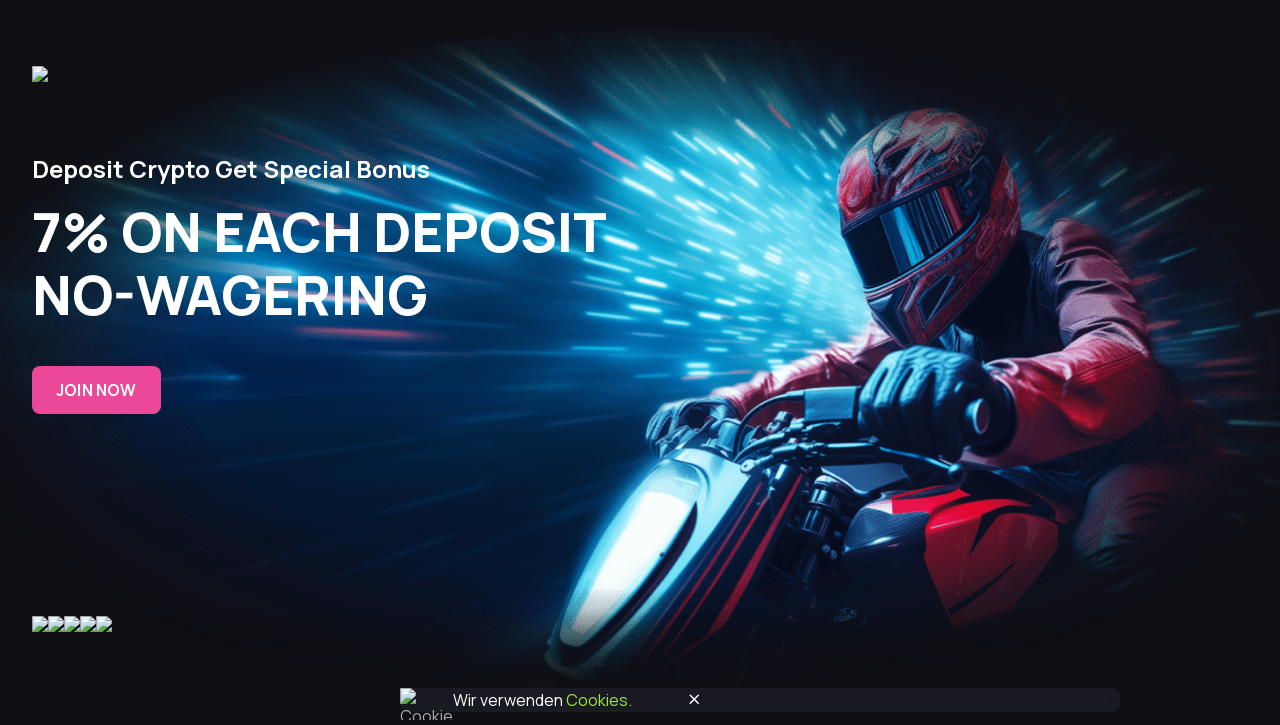

--- FILE ---
content_type: text/html; charset=utf-8
request_url: https://www.betandplay.com/landing-templates/template-3
body_size: 2779
content:
<!DOCTYPE html><html data-theme="default" lang="en" style="--tg-viewport-height:100vh; --tg-viewport-stable-height:100vh; --header-section-height:0px; --scrollbar-width-compensation:0px;"><head><base href="https://www.betandplay.com/landing-templates"><meta charset="UTF-8"><title></title><meta name="viewport" content="width=device-width, initial-scale=1, viewport-fit=cover"><meta http-equiv="X-UA-Compatible" content="ie=edge"><meta name="format-detection" content="telephone=no"><link rel="preconnect" href="https://fonts.googleapis.com"><link rel="preconnect" href="https://fonts.gstatic.com" crossorigin=""><link href="https://fonts.googleapis.com/css2?family=Roboto:ital,wght@0,300;0,400;0,500;0,700;0,900;1,300;1,400;1,500;1,700;1,900&amp;display=swap" rel="stylesheet" as="style" onload="this.onload=null;this.rel='stylesheet'"><link href="https://fonts.googleapis.com/css2?family=Manrope:wght@200..800&amp;family=Montserrat:ital,wght@0,100..900;1,100..900&amp;display=swap" rel="stylesheet" as="style" onload="this.onload=null;this.rel='stylesheet'"><style>body{margin:0}body #canvas{background:#0f0f14}body #html-spinner{display:none}</style><link href="/js/defaultVendors.cac80000.js" rel="preload" as="script"><link href="/js/common.6a39895f.js" rel="preload" as="script"><link href="/js/main.f8eb9941.js" rel="preload" as="script"><link href="/js/runtime.83139fcc.js" rel="preload" as="script"><link href="/css/defaultVendors.85abd49b.css" rel="stylesheet" as="style" onload="this.onload=null;this.rel='stylesheet'"><link href="/css/main.9cddf7bb.css" rel="stylesheet" as="style" onload="this.onload=null;this.rel='stylesheet'"><link rel="manifest" href="/manifest.json"><meta name="apple-mobile-web-app-title" content="Betandplay"><link href="https://netcontent.cc" rel="preconnect"><style>#canvas{width:100%;height:100%;display:flex;align-items:center;justify-content:center;position:fixed}#html-spinner{width:60px;height:60px;border:4px solid #d3d3d3;border-top:4px solid #000;border-radius:50%;-webkit-transition-property:-webkit-transform;-webkit-transition-duration:1.2s;-webkit-animation-name:rotate;-webkit-animation-iteration-count:infinite;-webkit-animation-timing-function:linear;-moz-transition-property:-moz-transform;-moz-animation-name:rotate;-moz-animation-duration:1.2s;-moz-animation-iteration-count:infinite;-moz-animation-timing-function:linear;transition-property:transform;animation-name:rotate;animation-duration:1.2s;animation-iteration-count:infinite;animation-timing-function:linear}@-webkit-keyframes rotate{from{-webkit-transform:rotate(0)}to{-webkit-transform:rotate(360deg)}}@-moz-keyframes rotate{from{-moz-transform:rotate(0)}to{-moz-transform:rotate(360deg)}}@keyframes rotate{from{transform:rotate(0)}to{transform:rotate(360deg)}}</style><link rel="shortlink" href="https://www.betandplay.com" data-rh="true"><link rel="icon" href="/images/favicon.png" type="image/png" sizes="any" data-rh="true"><link rel="shortcut icon" href="/images/favicon.png" type="image/png" data-rh="true"><link rel="apple-touch-icon" href="/images/pwa/32x32.png" data-rh="true"><link rel="apple-touch-icon" sizes="152x152" href="/images/pwa/152x152.png" data-rh="true"><link rel="apple-touch-icon" sizes="180x180" href="/images/pwa/180x180.png" data-rh="true"><link rel="apple-touch-icon" sizes="167x167" href="/images/pwa/167x167.png" data-rh="true"><link rel="apple-touch-startup-image" href="/images/pwa/512x512.png" data-rh="true"><link rel="alternate" hreflang="x-default" href="https://www.betandplay.com/landing-templates/template-3" data-rh="true"><link rel="alternate" hreflang="en" href="https://www.betandplay.com/landing-templates/template-3" data-rh="true"><meta name="description" content="" data-rh="true"><meta name="google-site-verification" content="A9N32fJ5kBTSqF5La5EkYGyHuDJJ0fqBGciTogvWOLQ" data-rh="true"><meta name="ahrefs-site-verification" content="e23f284f911e8e59f2793bc2bb8879d8b46e175adee2c270f3e2acff00084772" data-rh="true"><meta property="og:image:type" content="image/jpeg" data-rh="true"><meta property="og:image" content="https://www.betandplay.com/images/og-preview-social.jpg" data-rh="true"><meta property="og:type" content="website" data-rh="true"><meta property="og:title" content="" data-rh="true"><meta property="og:description" content="" data-rh="true"><meta property="og:url" content="https://www.betandplay.com/landing-templates/template-3" data-rh="true"><meta property="og:site_name" content="BetandPlay" data-rh="true"><meta property="og:image:width" content="1200" data-rh="true"><meta property="og:image:height" content="630" data-rh="true"><meta property="og:image:alt" content="BetandPlay" data-rh="true"><meta property="og:image:secure_url" content="https://www.betandplay.com/images/og-preview-social.jpg" data-rh="true"><meta name="apple-mobile-web-app-capable" content="yes" data-rh="true"><meta name="application-name" content="BetandPlay" data-rh="true"><meta property="og:locale" content="en" data-rh="true"><meta name="robots" content="noindex, nofollow" data-rh="true"><meta name="theme-color" content="#1a1a22" data-rh="true"><meta name="apple-mobile-web-app-status-bar-style" content="#1a1a22" data-rh="true"></head><body class="body body--landing"><div id="root"><div class="rnc__base "><div class="rnc__notification-container--top-full"></div><div class="rnc__notification-container--bottom-full"></div><div class="rnc__notification-container--top-left"></div><div class="rnc__notification-container--top-right"></div><div class="rnc__notification-container--bottom-left"></div><div class="rnc__notification-container--bottom-right"></div><div class="rnc__notification-container--top-center"></div><div class="rnc__notification-container--center"><div class="rnc__util--flex-center"></div></div><div class="rnc__notification-container--bottom-center"></div></div><div class="layout landing-third"><div class="container"><div class="lt-third"><div class="lt-third__bg"><picture><source srcset="/cms/rails/active_storage/blobs/redirect/eyJfcmFpbHMiOnsibWVzc2FnZSI6IkJBaHBBeFNDQ3c9PSIsImV4cCI6bnVsbCwicHVyIjoiYmxvYl9pZCJ9fQ==--18411bb130f5b4526df62f4093c2ef7e54cfb583/betandplay-landing-template-3-bg-desktop.png" media="(min-width: 1200px)"><source srcset="/cms/rails/active_storage/blobs/redirect/eyJfcmFpbHMiOnsibWVzc2FnZSI6IkJBaHBBeGFDQ3c9PSIsImV4cCI6bnVsbCwicHVyIjoiYmxvYl9pZCJ9fQ==--4dd8ac66e44dac7cab9242406a8efe310ac3eec0/betandplay-landing-template-3-bg-tablet.png" media="(min-width: 768px)"><img class="lt-third__bg-img" src="/cms/rails/active_storage/blobs/redirect/eyJfcmFpbHMiOnsibWVzc2FnZSI6IkJBaHBBeFdDQ3c9PSIsImV4cCI6bnVsbCwicHVyIjoiYmxvYl9pZCJ9fQ==--be7ae1c26ff20dc3b01311fe4fb5b0724b71b344/betandplay-landing-template-3-bg-mobile.png"></picture><div class="lt-third__bg-gradient"></div></div><div class="lt-third__inner"><a class="lt-third__logo-wrap link" activeclassname="" data-testid="Link__default" variant="primary" href="/"><img class="lt-third__logo image" src="/images/logos/logo.svg?hash=d003733d4415815e85bea59717199799" data-testid="Image__default" srcset="" imageref="[object Object]" common="[object Object]"></a><span class="lt-third__subtitle">Deposit Crypto Get Special Bonus </span><h1 class="lt-third__title">7% ON EACH DEPOSIT<br>NO-WAGERING</h1><button class="btn btn--md btn--primary lt-third__btn deposit-button" data-testid="DepositButton__default" variant="primary" common="[object Object]">Join now</button><div class="footer-landings-payments lt-third__payments"><a class="footer-landings-payments__link link" activeclassname="" data-testid="Link__default" variant="primary" href="/payments"><img class="footer-landings-payments__image image" src="/images/blocks/footer-payments/color/bitcoin.svg?hash=a6b3a2edb68004e10d345866ff9a1e71" data-testid="Image__default" srcset="" imageref="[object Object]" common="[object Object]"></a><a class="footer-landings-payments__link link" activeclassname="" data-testid="Link__default" variant="primary" href="/payments"><img class="footer-landings-payments__image image" src="/images/blocks/footer-payments/color/tether.svg?hash=5d6cf9a6ddb7482df4ace0102a781e30" data-testid="Image__default" srcset="" imageref="[object Object]" common="[object Object]"></a><a class="footer-landings-payments__link link" activeclassname="" data-testid="Link__default" variant="primary" href="/payments"><img class="footer-landings-payments__image image" src="/images/blocks/footer-payments/color/ethereum.svg?hash=37df5ef4e7d37c2db0cf57db1d2847e4" data-testid="Image__default" srcset="" imageref="[object Object]" common="[object Object]"></a><a class="footer-landings-payments__link link" activeclassname="" data-testid="Link__default" variant="primary" href="/payments"><img class="footer-landings-payments__image image" src="/images/blocks/footer-payments/color/dogecoin.svg?hash=b7e1e6d0d627e98718e0554792517bde" data-testid="Image__default" srcset="" imageref="[object Object]" common="[object Object]"></a><a class="footer-landings-payments__link link" activeclassname="" data-testid="Link__default" variant="primary" href="/payments"><img class="footer-landings-payments__image image" src="/images/blocks/footer-payments/color/binance.svg?hash=5f5b5bb0c3f7861956d3b310c06a562c" data-testid="Image__default" srcset="" imageref="[object Object]" common="[object Object]"></a></div></div></div></div></div><div class="pop-ups pop-ups--landing pop-ups--respect-static-sidebar"><div class="notification-cookies-policy"><div class="notification-cookies-policy__content"><div class="notification-cookies-policy__icon-wrapper"><img class="notification-cookies-policy__image image" alt="Cookie icon" src="/images/icons/cookie.svg?hash=802d44e1b8c41f20f640027b4adadde6" data-testid="Image__default" srcset="" imageref="[object Object]" common="[object Object]"></div><p class="notification-cookies-policy__text">Wir verwenden <a class="notification-cookies-policy__link link" activeclassname="" data-testid="Link__default" variant="primary" href="/cookie-policy">Cookies.</a></p></div><button class="text-btn text-btn--primary" aria-label="Button" data-testid="Button__text-button" variant="primary" id="ok_cookie_button"><i class="notification-cookies-policy__close-button font-icons font-icons--default font-icons--close" data-testid="Icon__default"></i></button></div></div></div><div id="modal-root"></div><div id="loading-root"></div><iframe data-product="web_widget" title="No content" tabindex="-1" allow="microphone *" aria-hidden="true" src="about:blank" style="width: 0px; height: 0px; border: 0px; position: absolute; top: -9999px;"></iframe><div style="visibility: visible;"><div></div><div></div></div></body></html>

--- FILE ---
content_type: application/javascript
request_url: https://www.betandplay.com/js/runtime.83139fcc.js
body_size: 41868
content:
(()=>{"use strict";var e,s,a,c,p,m={},o={};function n(e){var s=o[e];if(void 0!==s)return s.exports;var a=o[e]={id:e,loaded:!1,exports:{}};return m[e].call(a.exports,a,a.exports,n),a.loaded=!0,a.exports}n.m=m,n.amdD=function(){throw new Error("define cannot be used indirect")},e=[],n.O=(s,a,c,p)=>{if(!a){var m=1/0;for(r=0;r<e.length;r++){for(var[a,c,p]=e[r],o=!0,g=0;g<a.length;g++)(!1&p||m>=p)&&Object.keys(n.O).every((e=>n.O[e](a[g])))?a.splice(g--,1):(o=!1,p<m&&(m=p));if(o){e.splice(r--,1);var t=c();void 0!==t&&(s=t)}}return s}p=p||0;for(var r=e.length;r>0&&e[r-1][2]>p;r--)e[r]=e[r-1];e[r]=[a,c,p]},n.n=e=>{var s=e&&e.__esModule?()=>e.default:()=>e;return n.d(s,{a:s}),s},a=Object.getPrototypeOf?e=>Object.getPrototypeOf(e):e=>e.__proto__,n.t=function(e,c){if(1&c&&(e=this(e)),8&c)return e;if("object"==typeof e&&e){if(4&c&&e.__esModule)return e;if(16&c&&"function"==typeof e.then)return e}var p=Object.create(null);n.r(p);var m={};s=s||[null,a({}),a([]),a(a)];for(var o=2&c&&e;"object"==typeof o&&!~s.indexOf(o);o=a(o))Object.getOwnPropertyNames(o).forEach((s=>m[s]=()=>e[s]));return m.default=()=>e,n.d(p,m),p},n.d=(e,s)=>{for(var a in s)n.o(s,a)&&!n.o(e,a)&&Object.defineProperty(e,a,{enumerable:!0,get:s[a]})},n.f={},n.e=e=>Promise.all(Object.keys(n.f).reduce(((s,a)=>(n.f[a](e,s),s)),[])),n.u=e=>"js/"+({248:"cms-pages_de-AT-games-live-shows",348:"cms-pages_en-NZ-games-megaways",400:"cms-pages_en-AU-games-live-baccarat",441:"cms-pages_fi-games",481:"cms-pages_de-AT-live-casino",523:"cms-pages_no-vip-club",570:"cms-pages_it-games-megaways",679:"cms-pages_en-AR-games-live-poker",699:"cms-pages_de-CH-tournaments-sweets-and-screams-network",781:"cms-pages_en-CA-games-drops-and-wins-slots",813:"cms-pages_en-NZ-promotions-telegram-community",827:"cms-pages_de-about-us",851:"cms-pages_de-CH-sports-soccer",900:"cms-pages_en-AR-sports-table-tennis",1019:"cms-pages_de-CH-sports-formula-1",1179:"cms-pages_en-AR-games-drops-and-wins-slots",1192:"cms-pages_ar-sports-american-football",1210:"cms-pages_en-IN-games",1282:"cms-pages_en-NZ-sports-gaelic-hurling",1286:"cms-pages_no-landing-templates-template-1",1306:"cms-pages_de-AT-offers-welcome-30-free-spins",1448:"cms-pages_no-games-hold-and-win",1497:"cms-pages_it-live-casino-live-baccarat",1540:"cms-pages_de-CH-sports-rugby",1549:"cms-pages_en-NZ-live-casino-live-poker",1568:"cms-pages_fi-payments",1615:"cms-pages_de-AT-sports-tennis",1676:"cms-pages_en-privacy-policy",1742:"cms-pages_it-payments",1754:"cms-pages_fi-tournaments-mistery-booster",1763:"pages_users-resend-unlock-instructions",1842:"cms-pages_de-AT-games-instant-win",2068:"cms-pages_en-CA-games-livegames",2076:"cms-pages_ar-promotions-sport-welcome-offer",2129:"cms-pages_de-CH-sports-pesapallo",2167:"cms-pages_en-CA-tournaments",2240:"cms-pages_en-NZ-games-live-other",2314:"cms-pages_de-promotions-crypto-deposit",2330:"cms-pages_de-AT-games-drops-and-wins-slots",2347:"cms-pages_de-sports-ski-jumping",2401:"cms-pages_en-AU-sports-ice-hockey",2414:"cms-pages_en-sports-lacrosse",2430:"cms-pages_en-lottery",2448:"cms-pages_en-AR-bonus-terms-and-conditions",2483:"cms-pages_en-CA-games-slots",2518:"cms-pages_de-AT-live-casino-live-vip",2573:"cms-pages_en-IN-features",2642:"cms-pages_de-AT-promotions-highroller-reload-bonus",2693:"cms-pages_de-tournaments-pragmatic-play-and-win",2708:"cms-pages_en-IE-games-live-other",2712:"cms-pages_de-mission",2773:"cms-pages_en-AR-games-livegames",2774:"cms-pages_en-IN-tournaments-sweet-holiday-chase",2796:"cms-pages_en-sports-baseball",2837:"cms-pages_de-AT-sports-live",2929:"cms-pages_ar-games-slots",2981:"cms-pages_en-NZ-lottery",3042:"cms-pages_en-AR-advent-calendar",3091:"cms-pages_en-IN-lucky-spin",3096:"cms-pages_it-promotions",3123:"cms-pages_en-AU-tournaments-holiday-drops",3180:"cms-pages_no-sports-indy-racing",3197:"cms-pages_ar-tournaments-mega-roulette-3000",3256:"cms-pages_de-CH-sports-boxing",3332:"cms-pages_de-privacy-policy",3346:"cms-pages_en-help-center",3426:"cms-pages_en-AU-games-new",3522:"cms-pages_de-CH-sports-handball",3542:"cms-pages_de-AT-landing-templates",3554:"cms-pages_no-games-table-other",3559:"cms-pages_en-AU-sports-gaelic-football",3607:"cms-pages_de-sports-gaelic-hurling",3726:"cms-pages_en-sports-field-hockey",3731:"cms-pages_fi-sports-field-hockey",3760:"cms-pages_it-vip-club",3806:"cms-pages_it-tournaments-black-friday-progressive-drops",3953:"cms-pages_en-AU-games-recommended",4007:"cms-pages_ar-sports-motorcycle-racing",4093:"cms-pages_en-AU-sports-basketball",4200:"cms-pages_no-promotions",4208:"cms-pages_de-games-instant-win",4240:"cms-pages_en-IE-affiliates",4310:"cms-pages_en-NZ-sports-volleyball",4348:"cms-pages_fi-sports-waterpolo",4359:"cms-pages_it-sports-gaelic-hurling",4440:"cms-pages_de-sports-boxing",4451:"cms-pages_en-IN-games-drops-and-wins-slots",4453:"cms-pages_en-IN-games-live-poker",4498:"cms-pages_en-promotions-15-cashback-weekly",4711:"cms-pages_de-CH-live-casino-live-poker",4743:"cms-pages_en-IE-telegram-auth-bot",4809:"cms-pages_en-NZ-games-livegames",4828:"cms-pages_de-payments",4961:"cms-pages_de-CH-games-live-top",4966:"cms-pages_en-NZ-games-live-shows",4981:"cms-pages_en-NZ-mission",5028:"cms-pages_en-CA-games-table-other",5060:"cms-pages_en-games-live-blackjack",5108:"cms-pages_en-tournaments-pragmatic-exclusive",5139:"cms-pages_en-features",5212:"cms-pages_en-CA-dev",5246:"cms-pages_it-providers",5248:"cms-pages_de-AT-tournaments-sweets-and-screams-network",5320:"cms-pages_en-AU-sports-ski-jumping",5425:"cms-pages_no-tournaments-black-friday-progressive-drops",5440:"cms-pages_en-NZ-games-recommended",5489:"cms-pages_de-tournaments-black-friday-progressive-drops",5540:"cms-pages_en-CA-sports-golf",5552:"cms-pages_en-sports-darts",5595:"cms-pages_fi-games-live-baccarat",5694:"cms-pages_it-games-our-picks",5857:"cms-pages_en-IE-sports-indy-racing",5958:"cms-pages_en-AU-sports-formula-1",6003:"cms-pages_en-AU-games-drops-and-wins-slots",6014:"cms-pages_en-AU-offers-sports-welcome",6049:"cms-pages_en-AR-promotions-wednesday-reload",6063:"cms-pages_de-games-table-games",6159:"cms-pages_en-IE-games-live-roulette",6235:"cms-pages_de-CH-sports-cricket",6338:"cms-pages_en-CA-promotions-thursday-bonanza",6363:"cms-pages_en-IE-sports-handball",6367:"cms-pages_ar-sports-gaelic-hurling",6368:"cms-pages_fi-sports-live",6447:"cms-pages_en-AU-sports-soccer",6463:"cms-pages_de-games-drops-and-wins",6552:"cms-pages_it-games-bonus-buy",6565:"cms-pages_no-games-live-top",6588:"cms-pages_en-IE-sports-boxing",6599:"cms-pages_it-landing-templates-template-1",6665:"cms-pages_en-CA-tournaments-game-of-the-month",6667:"cms-pages_de-AT-sports-promotions",6718:"cms-pages_en-NZ-tournaments-holiday-drops",6815:"cms-pages_en-IE-advent-calendar",7007:"cms-pages_en-tournaments",7037:"cms-pages_de-CH-sports-gaelic-hurling",7059:"cms-pages_en-AU-sports-baseball",7074:"cms-pages_de-sports-formula-1",7082:"cms-pages_en-CA-games-drops-and-wins-crash",7106:"cms-pages_it-tournaments-mistery-booster",7119:"cms-pages_en-IE-promotions-wednesday-reload",7128:"cms-pages_ar-tournaments-mistery-booster",7186:"cms-pages_en-IE-live-casino-live-baccarat",7405:"cms-pages_en-AU-sportsbook-rules",7429:"cms-pages_en-AU-payments",7444:"cms-pages_en-IE-live-casino",7514:"cms-pages_de-live-casino-live-top",7709:"cms-pages_en-AR-tournaments-black-friday-progressive-drops",7721:"cms-pages_de-CH-live-casino-live-blackjack",7828:"cms-pages_en-AR-sports-boxing",7915:"cms-pages_it-games-recommended",8345:"cms-pages_de-AT-help-center",8392:"cms-pages_no-promotions-sport-welcome-offer",8424:"cms-pages_en-IN-tournaments-mistery-booster",8710:"cms-pages_ar-games-suggested",8749:"cms-pages_ar-games-table-games",8755:"cms-pages_en-NZ-sports-live",8793:"cms-pages_de-AT-tournaments-mistery-booster",8795:"cms-pages_en-IN-sports-tennis",8800:"cms-pages_fi-games-drops-and-wins-crash",8855:"pages_users-password-complete",8899:"cms-pages_de-sports-rugby",8907:"cms-pages_ar-sports-live",8916:"cms-pages_it-sports-cs",8936:"cms-pages_en-IE-tournaments-holiday-drops",8941:"cms-pages_en-NZ-sports-handball",8971:"cms-pages_en",8991:"cms-pages_de-AT-games-live-roulette",9052:"cms-pages_en-AU-tournaments",9426:"cms-pages_it-sports-volleyball",9471:"cms-pages_en-payments",9539:"cms-pages_ar-sports-volleyball",9636:"cms-pages_de-games-drops-and-wins-crash",9642:"cms-pages_en-CA-games",9669:"cms-pages_ar-sports-table-tennis",9674:"cms-pages_en-AR-games-top",9718:"cms-pages_en-IE-games-hold-and-win",9931:"cms-pages_ar-live-casino-live-collections",9936:"cms-pages_no-live-casino-live-vip",9953:"cms-pages_fi-live-casino-live-shows",9994:"cms-pages_en-NZ-vip-club",10078:"cms-pages_de-AT-games-recommended",10084:"cms-pages_en-IE-sports-ski-jumping",10103:"cms-pages_de-CH-games-instant-win",10214:"cms-pages_en-IN-sports-cybersport",10301:"cms-pages_it-promotions-weekend-spin-fest",10307:"cms-pages_en-AR-sports-badminton",10324:"cms-pages_de-sports-american-football",10424:"cms-pages_no-advent-calendar",10523:"cms-pages_en-IE-sports-lacrosse",10566:"cms-pages_en-IN-sports-soccer",10587:"cms-pages_de-AT-tournaments-black-friday-progressive-drops",10595:"cms-pages_de-lottery",10699:"cms-pages_fi-sports-squash",10731:"cms-pages_en-NZ-sports-basketball",10799:"cms-pages_it-terms-and-conditions",10817:"cms-pages_it-affiliates",10871:"cms-pages_en-IE-tournaments-vip-tournament",11003:"cms-pages_de-promotions-15-cashback-weekly",11007:"cms-pages_en-CA-live-casino",11014:"cms-pages_en-mission-template-2",11038:"cms-pages_de-AT-sports-badminton",11040:"cms-pages_en-IN-sports-ice-hockey",11045:"cms-pages_en-AR-landing-templates-template-1",11154:"cms-pages_de-CH-games-hold-and-win",11267:"cms-pages_de-CH-sports-squash",11274:"cms-pages_ar-sports-handball",11389:"cms-pages_no-promotions-highroller-reload-bonus",11440:"cms-pages_ar-live-casino-live-blackjack",11462:"cms-pages_de-CH-live-casino-live-baccarat",11477:"cms-pages_en-CA-tournaments-vip-tournament",11488:"cms-pages_en-IE-sports-american-football",11529:"cms-pages_de-CH-offers-exclusive-150",11581:"cms-pages_en-CA-live-casino-live-blackjack",11630:"cms-pages_it-dev",11636:"cms-pages_en-AR-live-casino",11705:"cms-pages_it-sports-cricket",11727:"cms-pages_it-sports-snooker",11728:"cms-pages_en-AR-lottery",11874:"cms-pages_de-CH-games-drops-and-wins-slots",12083:"cms-pages_en-dev",12127:"cms-pages_de-AT-promotions-sport-welcome-offer",12132:"cms-pages_de-CH-lucky-spin",12193:"cms-pages_de-CH-promotions-referral-program",12208:"cms-pages_de-CH-sports-cycling",12238:"cms-pages_no-responsible-gaming",12299:"cms-pages_en-CA-sports-soccer",12323:"cms-pages_en-IN-tournaments-bgaming-frenzy-drops",12328:"cms-pages_en-games-suggested",12370:"cms-pages_de-CH-promotions-wednesday-reload",12386:"cms-pages_fi-sports-american-football",12493:"cms-pages_de-sports-squash",12560:"cms-pages_de-CH-sports-promotions",12665:"cms-pages_fi-lucky-spin",12756:"cms-pages_en-NZ-games-our-picks",12773:"cms-pages_fi-sports-futsal",12792:"cms-pages_ar-responsible-gaming",12798:"cms-pages_de-games-live-top",12858:"cms-pages_ar-lottery",12859:"cms-pages_de-CH-promotions-telegram-community",12866:"cms-pages_ar-support",12911:"cms-pages_de-AT-sports-basketball",13013:"cms-pages_de-CH-games",13024:"pages_forms-edit_password",13068:"cms-pages_en-AU-promotions-referral-program",13083:"cms-pages_fi-games-live-other",13109:"websockets-legacy",13127:"cms-pages_en-IE-sports-mma",13140:"cms-pages_en-CA-responsible-gaming",13145:"cms-pages_no-features",13205:"cms-pages_en-IE-live-casino-live-poker",13248:"cms-pages_en-AR-promotions-tuesday-spins-rush",13369:"cms-pages_fi-promotions",13678:"cms-pages_en-NZ-offers-welcome-package",13731:"cms-pages_no-sports-live",13751:"cms-pages_en-IN-sports-cs",13895:"cms-pages_de-CH-sports-floorball",13993:"cms-pages_en-AU-tournaments-pragmatic-exclusive",13994:"cms-pages_en-live-casino-live-roulette",14036:"cms-pages_ar-bonus-terms-and-conditions",14037:"cms-pages_no-tournaments-dynamic-drops-festival",14143:"cms-pages_en-games-jackpot",14163:"cms-pages_en-AU-games-hold-and-win",14217:"cms-pages_de-live-casino-live-baccarat",14247:"cms-pages_en-IE-sports-live",14283:"cms-pages_de-AT-tournaments",14299:"cms-pages_no-tournaments-mega-roulette-3000",14336:"cms-pages_en-CA-promotions-crypto-deposit",14369:"pages_games",14376:"cms-pages_en-NZ-games-collections",14417:"cms-pages_fi-sportsbook-rules",14565:"cms-pages_en-CA-cookie-policy",14589:"cms-pages_ar-promotions-crypto-deposit",14631:"cms-pages_ar-sports-soccer",14651:"cms-pages_de-AT-tournaments-game-of-the-month",14675:"cms-pages_en-AR-sports-golf",14716:"cms-pages_fi-sports-lacrosse",14738:"cms-pages_en-promotions-sport-welcome-offer",14757:"cms-pages_en-tournaments-black-friday-progressive-drops",14769:"cms-pages_fi-promotions-referral-program",14786:"cms-pages_ar-games-top",14794:"cms-pages_en-tournaments-dynamic-drops-festival",14905:"cms-pages_en-IN-live-casino-live-vip",14947:"cms-pages_en-CA-sports-table-tennis",14964:"cms-pages_en-IN-sports-waterpolo",14980:"cms-pages_ar-promotions-tuesday-spins-rush",15049:"cms-pages_it-tournaments-pragmatic-exclusive",15059:"pages_multiselect",15064:"cms-pages_en-sports-badminton",15109:"cms-pages_de-CH-welcome-page",15112:"cms-pages_no-sports-squash",15177:"cms-pages_de-CH-tournaments-mistery-booster",15268:"cms-pages_en-AU-games-drops-and-wins-live",15302:"cms-pages_de-AT-tournaments-drops-and-wins",15338:"cms-pages_ar-games-live-roulette",15341:"cms-pages_de-CH-sports-american-football",15418:"cms-pages_en-IE-games-live-top",15453:"cms-pages_de-CH-cookie-policy",15485:"cms-pages_ar-games-live-shows",15513:"cms-pages_en-IE-sports-cricket",15691:"cms-pages_no",15897:"cms-pages_en-AU-sports-live",15904:"cms-pages_en-IE-games-jackpot",16134:"cms-pages_de-tournaments-sweet-holiday-chase",16313:"cms-pages_de-AT-complaints",16341:"cms-pages_en-tournaments-september-madness-pragmatic-play",16384:"cms-pages_en-IE-games-table-other",16429:"cms-pages_de-AT-sports-gaelic-hurling",16521:"cms-pages_no-sports-lacrosse",16541:"cms-pages_no-offers",16609:"cms-pages_en-sports-rugby",16642:"cms-pages_it-live-casino-live-poker",16749:"cms-pages_fi-tournaments-bgaming-frenzy-drops",16771:"cms-pages_de-AT-sports-pesapallo",16773:"cms-pages_en-AU-tournaments-drops-and-wins",16836:"cms-pages_en-sports-american-football",16913:"cms-pages_it-sports-handball",16966:"cms-pages_de-AT-install-app",17012:"cms-pages_en-AR-tournaments-september-madness-pragmatic-play",17097:"cms-pages_it-games-drops-and-wins-crash",17174:"cms-pages_en-IE-games-bonus-buy",17203:"cms-pages_de-CH-sports-gaelic-football",17266:"cms-pages_en-offers-exclusive-150",17282:"cms-pages_fi-dev",17375:"cms-pages_de-promotions-highroller-reload-bonus",17420:"cms-pages_en-IN-games-top",17507:"cms-pages_it-sports-mma",17562:"cms-pages_en-vip-club",17663:"cms-pages_en-NZ-offers",17675:"cms-pages_ar-welcome-page",17679:"cms-pages_en-IN-games-jackpot",17682:"cms-pages_en-sports-formula-1",17797:"cms-pages_it-games-live-other",17820:"cms-pages_fi-tournaments-mega-roulette-3000",17835:"cms-pages_en-NZ-sports-aussie-rules",17888:"cms-pages_de-CH-promotions-weekend-spin-fest",17891:"cms-pages_en-CA-advent-calendar",17936:"cms-pages_it-welcome-page",17985:"cms-pages_en-IE-sports-basketball",18055:"cms-pages_en-AR",18077:"cms-pages_ar-payments",18085:"cms-pages_en-IN-sports-motorcycle-racing",18119:"cms-pages_no-sports-ice-hockey",18134:"cms-pages_en-CA-help-center",18155:"cms-pages_en-IE-about-us",18203:"cms-pages_en-IE-games",18234:"cms-pages_en-CA-games-collections",18241:"cms-pages_en-IN-support",18273:"cms-pages_fi-support",18303:"cms-pages_en-AR-games-drops-and-wins-live",18449:"cms-pages_en-NZ-tournaments-black-friday-progressive-drops",18475:"cms-pages_no-about-us",18614:"cms-pages_de-AT-sports-american-football",18639:"cms-pages_en-NZ-games-top",18771:"cms-pages_en-CA-providers",18773:"cms-pages_en-CA-sportsbook-rules",18816:"cms-pages_de-CH-games-our-picks",18889:"cms-pages_en-IN-games-drops-and-wins-live",18904:"cms-pages_en-NZ-games-drops-and-wins-slots",18980:"cms-pages_en-IE-games-table-games",19002:"cms-pages_en-CA-sports-formula-1",19150:"cms-pages_en-AR-sports-basketball",19218:"cms-pages_fi-live-casino-live-poker",19378:"cms-pages_en-CA-terms-and-conditions",19453:"cms-pages_fi-install-app",19458:"jspdf",19638:"cms-pages_en-IN-tournaments-3oaks-network",19649:"cms-pages_en-AU-sports-american-football",19697:"cms-pages_en-NZ-promotions-thursday-bonanza",19723:"cms-pages_de-AT-live-casino-live-blackjack",19724:"cms-pages_en-sports-table-tennis",19758:"cms-pages_en-IN-promotions-wednesday-reload",19848:"cms-pages_en-IN-games-collections",19880:"cms-pages_en-IN-sports-cycling",19970:"cms-pages_de-AT-promotions-telegram-community",20008:"cms-pages_en-games-live-poker",20076:"cms-pages_de-CH-sports-motorcycle-racing",20148:"cms-pages_de-CH-promotions-tuesday-spins-rush",20206:"cms-pages_de-CH-tournaments-mega-roulette-3000",20365:"cms-pages_en-NZ-tournaments-sweets-and-screams-network",20374:"cms-pages_en-IN-promotions-referral-program",20401:"cms-pages_en-tournaments-template-3",20419:"cms-pages_it-sports-lacrosse",20530:"cms-pages_en-NZ-promotions-weekend-spin-fest",20615:"cms-pages_no-sports-handball",20712:"cms-pages_fi-affiliates",20726:"cms-pages_fi-games-bonus-buy",20818:"cms-pages_de-promotions-thursday-bonanza",20819:"cms-pages_it-games-table-other",20839:"cms-pages_en-IN-tournaments-vip-tournament",20868:"cms-pages_en-games-our-picks",20976:"cms-pages_en-AU-sports-futsal",21110:"cms-pages_en-NZ-tournaments-dynamic-drops-festival",21288:"cms-pages_de-AT-sports-lacrosse",21380:"cms-pages_de-promotions-wednesday-reload",21416:"cms-pages_de-promotions-weekend-spin-fest",21500:"cms-pages_de-AT-games-live-baccarat",21507:"cms-pages_en-IE-welcome-page",21532:"cms-pages_it-bonus-terms-and-conditions",21546:"cms-pages_en-AU-promotions-telegram-community",21554:"cms-pages_en-AR-features",21693:"cms-pages_de-CH-vip-club",21818:"cms-pages_ar",21882:"cms-pages_en-CA-sports-aussie-rules",21927:"cms-pages_de-AT-games-top",22006:"cms-pages_en-NZ-sports-darts",22125:"cms-pages_de-support",22127:"cms-pages_it-tournaments-game-of-the-month",22134:"cms-pages_de-CH-promotions-spin-and-win-mondays",22167:"cms-pages_ar-sports-baseball",22196:"cms-pages_en-CA-tournaments-holiday-drops",22226:"cms-pages_de-AT-cookie-policy",22265:"cms-pages_en-AU-tournaments-sweet-holiday-chase",22283:"cms-pages_it-games-live-baccarat",22344:"cms-pages_ar-tournaments-game-of-the-month",22372:"cms-pages_en-AR-sports-cs",22612:"cms-pages_it-live-casino-live-roulette",22664:"cms-pages_ar-faq",22746:"cms-pages_de-AT-games-table-games",22759:"cms-pages_en-AU-games-bonus-buy",22842:"cms-pages_en-games-drops-and-wins",22861:"cms-pages_en-NZ-offers-sports-welcome",22880:"cms-pages_fi-sports-formula-e",22893:"cms-pages_de-CH-games-jackpot",22935:"cms-pages_en-IE-sports-cs",22951:"cms-pages_de-games-live-blackjack",23031:"cms-pages_en-NZ-sports-cybersport",23075:"cms-pages_en-IN-promotions-highroller-reload-bonus",23137:"cms-pages_it-games-hold-and-win",23139:"cms-pages_de-games-live-shows",23152:"cms-pages_fi-sports-badminton",23236:"cms-pages_en-IE-faq",23307:"cms-pages_en-IN-mission",23333:"cms-pages_de-welcome-page",23370:"cms-pages_fi-games-slots",23490:"cms-pages_no-sports-motorcycle-racing",23571:"cms-pages_en-AR-sports-gaelic-hurling",23605:"cms-pages_no-sports-rugby",23609:"cms-pages_de-AT-about-us",23738:"cms-pages_ar-install-app",23806:"cms-pages_it-help-center",24022:"cms-pages_fi-sports-cybersport",24035:"cms-pages_en-NZ-tournaments-pragmatic-exclusive",24079:"cms-pages_en-IE-sports-golf",24131:"cms-pages_fi-sports-volleyball",24156:"cms-pages_en-IE-live-casino-live-shows",24291:"cms-pages_de-sports-golf",24300:"cms-pages_de-AT-promotions-crypto-deposit",24313:"cms-pages_en-NZ-promotions",24355:"cms-pages_it-games-table-games",24414:"cms-pages_en-NZ-live-casino-live-blackjack",24447:"cms-pages_en-AU-about-us",24460:"cms-pages_en-NZ-games-instant-win",24477:"cms-pages_en-CA-games-recommended",24503:"cms-pages_en-games-livegames",24603:"cms-pages_en-providers",24658:"cms-pages_it-advent-calendar",24698:"cms-pages_en-CA-games-suggested",24760:"cms-pages_en-NZ-sports-baseball",24824:"cms-pages_en-AR-sports-gaelic-football",24891:"cms-pages_ar-games-collections",24931:"cms-pages_en-AR-cookie-policy",24999:"cms-pages_it-games-collections",25033:"cms-pages_en-AR-games-slots",25056:"cms-pages_de-tournaments-dynamic-drops-festival",25062:"cms-pages_no-tournaments-vip-tournament",25129:"cms-pages_ar-games-drops-and-wins-crash",25173:"cms-pages_ar-sports-aussie-rules",25179:"cms-pages_no-sportsbook-rules",25197:"cms-pages_de-AT-live-casino-live-top",25312:"cms-pages_en-CA-games-live-shows",25327:"cms-pages_en-games-recommended",25351:"cms-pages_en-IN-privacy-policy",25360:"cms-pages_en-NZ-tournaments-drops-and-wins",25401:"cms-pages_en-CA-games-drops-and-wins",25445:"cms-pages_de-CH-features",25457:"cms-pages_it-sports-darts",25511:"cms-pages_de-offers",25547:"cms-pages_en-AR-sports-baseball",25561:"cms-pages_de-AT-games-jackpot",25693:"cms-pages_en-IN-live-casino-live-top",25746:"cms-pages_de-CH-providers",25776:"cms-pages_en-AU-sports-promotions",25784:"cms-pages_de-sports-mma",25843:"cms-pages_no-sports-snooker",25884:"cms-pages_de-CH-about-us",25908:"cms-pages_de-games-suggested",25931:"cms-pages_no-live-casino-live-poker",25969:"cms-pages_it-sports-ski-jumping",25972:"cms-pages_fi-tournaments-game-of-the-month",26043:"cms-pages_en-IE-promotions-telegram-community",26050:"cms-pages_en-AU-games-megaways",26105:"cms-pages_ar-live-casino-live-top",26116:"cms-pages_en-sports-ski-jumping",26204:"cms-pages_no-tournaments-mistery-booster",26249:"cms-pages_en-NZ-payments",26332:"cms-pages_it-promotions-tuesday-spins-rush",26399:"cms-pages_ar-games",26437:"cms-pages_en-IN-sports-esoccer",26525:"cms-pages_de-games-collections",26588:"cms-pages_en-AU-promotions-thursday-bonanza",26634:"cms-pages_no-games",26653:"cms-pages_de-AT-promotions",26693:"cms-pages_fi-sports-tennis",26694:"cms-pages_en-AR-sports-ski-jumping",26769:"cms-pages_en-IE-games-live-blackjack",26782:"cms-pages_no-sports-formula-e",26793:"cms-pages_it-promotions-sport-welcome-offer",26867:"cms-pages_en-AU-games-live-shows",27029:"cms-pages_en-sports-esoccer",27040:"cms-pages_it",27192:"cms-pages_it-responsible-gaming",27199:"cms-pages_en-bonus-terms-and-conditions",27229:"cms-pages_fi-sports-pesapallo",27245:"cms-pages_en-sports",27342:"cms-pages_de-live-casino",27362:"cms-pages_no-terms-and-conditions",27367:"cms-pages_it-sports-live",27392:"cms-pages_fi-promotions-tuesday-spins-rush",27424:"cms-pages_fi-games-our-picks",27472:"cms-pages_en-IE-promotions-sport-welcome-offer",27591:"cms-pages_de-CH-sports",27665:"cms-pages_en-IN-telegram-auth-bot",27690:"cms-pages_en-games-live-roulette",27857:"cms-pages_no-promotions-15-cashback-weekly",27919:"cms-pages_en-IE-sports-esoccer",27928:"cms-pages_ar-sports-cycling",27991:"cms-pages_de-CH-live-casino-live-vip",28018:"cms-pages_de-tournaments-mega-roulette-3000",28069:"cms-pages_en-IN-welcome-page",28112:"cms-pages_ar-tournaments-bgaming-frenzy-drops",28253:"cms-pages_de-AT-sports-gaelic-football",28299:"cms-pages_en-IE-games-our-picks",28411:"cms-pages_en-AR-live-casino-live-blackjack",28630:"cms-pages_en-IE-tournaments-september-madness-pragmatic-play",28663:"cms-pages_en-CA-sports-field-hockey",28695:"cms-pages_de-CH-sports-live",28731:"cms-pages_no-sports-cs",28735:"cms-pages_en-promotions-tuesday-spins-rush",28760:"cms-pages_it-about-us",28786:"pages_forms-resend_unlock_instructions",28819:"cms-pages_fi-live-casino",28846:"cms-pages_en-AU-games-collections",28881:"cms-pages_en-IN-tournaments-pragmatic-exclusive",28956:"cms-pages_ar-tournaments-september-madness-pragmatic-play",28957:"cms-pages_no-sports-ski-jumping",29002:"cms-pages_en-sports-formula-e",29010:"cms-pages_en-NZ-sports-formula-e",29033:"cms-pages_en-IN-games-live-shows",29052:"cms-pages_en-NZ-promotions-15-cashback-weekly",29081:"cms-pages_en-AR-about-us",29091:"cms-pages_de-CH-dev",29182:"cms-pages_en-live-casino-live-shows",29202:"cms-pages_de-sports-tennis",29313:"cms-pages_en-AR-lucky-spin",29444:"cms-pages_de-install-app",29494:"cms-pages_en-IN-sports-live",29520:"cms-pages_it-sports-motorcycle-racing",29662:"cms-pages_en-AR-sports-live",29695:"cms-pages_de-AT-live-casino-live-shows",29698:"cms-pages_en-sportsbook-rules",29712:"cms-pages_it-sports-formula-1",29800:"cms-pages_en-CA-landing-templates-template-1",29802:"cms-pages_fi-sports-soccer",29853:"cms-pages_en-AR-games-hold-and-win",29905:"cms-pages_en-CA-complaints",29940:"cms-pages_ar-sports-floorball",29941:"cms-pages_en-NZ-support",30002:"cms-pages_no-landing-templates",30097:"cms-pages_en-NZ-games-bonus-buy",30135:"cms-pages_en-AU-dev",30167:"cms-pages_de-AT-offers-exclusive-150",30274:"cms-pages_en-CA-offers-welcome-package",30386:"cms-pages_de-CH-sports-cybersport",30501:"cms-pages_en-IN-games-live-baccarat",30562:"cms-pages_de-games-table-other",30569:"cms-pages_de-AT-advent-calendar",30610:"cms-pages_ar-games-live-baccarat",30666:"cms-pages_ar-promotions-telegram-community",30675:"cms-pages_en-IN-offers",30702:"cms-pages_en-NZ-games-live-blackjack",30718:"cms-pages_de-CH-promotions",30742:"cms-pages_it-offers",30786:"cms-pages_en-NZ-sports-table-tennis",30787:"cms-pages_en-CA-promotions-highroller-reload-bonus",30858:"cms-pages_en-IN-live-casino-live-poker",30889:"cms-pages_de-CH-games-table-games",30948:"cms-pages_en-AU-games-live-other",31040:"cms-pages_de-AT-live-casino-live-collections",31074:"cms-pages_de-live-casino-live-shows",31075:"cms-pages_fi-promotions-highroller-reload-bonus",31078:"cms-pages_ar-games-megaways",31122:"cms-pages_en-mission",31142:"cms-pages_en-support",31143:"cms-pages_en-IE-sports-floorball",31278:"cms-pages_en-NZ-telegram-auth-bot",31298:"cms-pages_de-AT-offers-welcome-package",31349:"cms-pages_fi-promotions-thursday-bonanza",31374:"cms-pages_en-CA-sports-baseball",31398:"cms-pages_ar-sports-mma",31411:"cms-pages_en-AU-tournaments-sweets-and-screams-network",31413:"cms-pages_fi-sports-promotions",31483:"cms-pages_de-bonus-terms-and-conditions",31496:"cms-pages_en-AR-games-table-other",31512:"cms-pages_no-promotions-thursday-bonanza",31546:"cms-pages_en-IN-games-drops-and-wins",31566:"cms-pages_en-AR-promotions-weekend-spin-fest",31650:"cms-pages_en-IE-promotions-tuesday-spins-rush",31663:"cms-pages_de-CH-games-drops-and-wins-live",31680:"cms-pages_en-CA-offers",31690:"cms-pages_en-IE-features",31728:"cms-pages_en-CA-sports-darts",31744:"cms-pages_no-games-live-poker",31763:"cms-pages_en-NZ-tournaments-sweet-holiday-chase",31868:"cms-pages_en-sports-squash",31875:"cms-pages_en-sports-cybersport",32028:"cms-pages_fi-sports-cycling",32047:"cms-pages_de-features",32091:"cms-pages_en-NZ-sports-indy-racing",32141:"cms-pages_en-NZ-sports-field-hockey",32153:"cms-pages_en-AU-live-casino-live-vip",32179:"cms-pages_en-landing-templates-template-3",32333:"cms-pages_it-tournaments-3oaks-network",32379:"cms-pages_fi-responsible-gaming",32388:"cms-pages_en-IN-live-casino-live-blackjack",32425:"cms-pages_no-live-casino-live-blackjack",32509:"cms-pages_de-AT-promotions-referral-program",32531:"cms-pages_ar-about-us",32658:"cms-pages_en-AR-sports-american-football",32784:"cms-pages_en-IE-games-instant-win",32789:"cms-pages_de-AT-promotions-wednesday-reload",32816:"cms-pages_it-complaints",32851:"cms-pages_en-IE-sports-motorcycle-racing",32961:"cms-pages_en-IN-tournaments",33027:"cms-pages_de-CH-games-live-poker",33200:"cms-pages_en-CA-live-casino-live-baccarat",33226:"cms-pages_en-CA-live-casino-live-poker",33309:"cms-pages_de-tournaments-game-of-the-month",33440:"cms-pages_en-NZ-sports-promotions",33501:"cms-pages_de-faq",33565:"cms-pages_en-CA-sports-futsal",33568:"cms-pages_fi-games-instant-win",33657:"cms-pages_en-IE-lottery",33779:"cms-pages_de-AT-providers",33846:"cms-pages_en-IE-sports",33895:"cms-pages_de-AT-sports-table-tennis",33901:"cms-pages_en-IN-sports-badminton",34038:"cms-pages_en-IN-sports-aussie-rules",34074:"cms-pages_en-IE-live-casino-live-roulette",34083:"cms-pages_en-NZ-sports-cycling",34091:"cms-pages_en-live-casino-live-blackjack",34190:"cms-pages_en-AR-sports-handball",34239:"cms-pages_en-IN-sportsbook-rules",34250:"cms-pages_de-games-top",34417:"cms-pages_en-IN-general-rules",34431:"cms-pages_en-IE-terms-and-conditions",34525:"cms-pages_de-sports-formula-e",34558:"cms-pages_en-NZ-live-casino-live-roulette",34583:"cms-pages_it-sports-tennis",34673:"cms-pages_it-live-casino-live-shows",34684:"cms-pages_en-IN-vip-club",34739:"cms-pages_en-IN-games-suggested",34813:"cms-pages_ar-promotions-referral-program",34906:"cms-pages_en-sports-futsal",34993:"cms-pages_it-sports-pesapallo",35011:"cms-pages_de-CH-offers-welcome-package",35032:"cms-pages_en-IN-sports-squash",35053:"cms-pages_en-CA-sports-pesapallo",35056:"cms-pages_en-AR-tournaments-game-of-the-month",35148:"cms-pages_en-IE-sports-tennis",35167:"cms-pages_de-CH-sports-ski-jumping",35179:"cms-pages_it-sports-aussie-rules",35201:"cms-pages_ar-tournaments-black-friday-progressive-drops",35236:"cms-pages_no-tournaments-3oaks-network",35238:"cms-pages_en-CA-tournaments-mistery-booster",35264:"cms-pages_de-AT-sports-cycling",35308:"cms-pages_en-IE-cookie-policy",35408:"cms-pages_en-AU-sports",35411:"cms-pages_ar-games-live-poker",35522:"cms-pages_en-IN-sports-snooker",35524:"cms-pages_fi-live-casino-live-collections",35567:"cms-pages_en-AR-tournaments-mistery-booster",35620:"cms-pages_en-faq",35750:"cms-pages_fi-complaints",35816:"cms-pages_it-offers-sports-welcome",35830:"cms-pages_de-AT-live-casino-live-poker",35851:"cms-pages_de-AT-tournaments-dynamic-drops-festival",35855:"cms-pages_en-NZ-sports-rugby",35964:"cms-pages_en-games-megaways",36010:"cms-pages_it-games-instant-win",36182:"cms-pages_en-CA-promotions",36214:"cms-pages_de-CH-bonus-terms-and-conditions",36236:"cms-pages_fi-games-megaways",36238:"cms-pages_en-AU-affiliates",36402:"cms-pages_en-AU-providers",36721:"cms-pages_fi-tournaments-holiday-drops",36824:"cms-pages_en-IN-sports-floorball",36945:"cms-pages_en-NZ-tournaments-mega-roulette-3000",36964:"cms-pages_en-CA-tournaments-bgaming-frenzy-drops",37050:"cms-pages_en-NZ-advent-calendar",37092:"cms-pages_en-AR-tournaments",37172:"cms-pages_de-AT-sports-esoccer",37228:"cms-pages_de-AT-sports-baseball",37322:"cms-pages_en-CA-faq",37355:"cms-pages_de-sports-field-hockey",37385:"cms-pages_de-CH-live-casino-live-roulette",37407:"cms-pages_fi-sports-formula-1",37419:"cms-pages_no-games-recommended",37469:"cms-pages_en-CA-install-app",37503:"cms-pages_it-telegram-auth-bot",37591:"cms-pages_en-IE-sports-aussie-rules",37621:"cms-pages_en-IE-promotions-crypto-deposit",37740:"cms-pages_en-NZ-sports-floorball",37763:"cms-pages_en-CA-tournaments-september-madness-pragmatic-play",37768:"cms-pages_de-CH-tournaments-black-friday-progressive-drops",37790:"cms-pages_de-CH-sports-badminton",37813:"cms-pages_en-AU-tournaments-mistery-booster",37831:"cms-pages_de-CH-help-center",37905:"cms-pages_it-games",38043:"cms-pages_no-games-jackpot",38168:"cms-pages_de-CH-telegram-auth-bot",38285:"cms-pages_en-NZ-sports-squash",38428:"cms-pages_it-live-casino-live-blackjack",38526:"cms-pages_en-advent-calendar",38645:"cms-pages_en-NZ-sports-formula-1",38685:"cms-pages_en-IN-providers",38716:"cms-pages_en-AR-tournaments-drops-and-wins",38738:"cms-pages_en-landing-templates-template-1",38962:"cms-pages_no-help-center",39012:"cms-pages_en-IN-sports-boxing",39015:"cms-pages_en-IE-sports-ice-hockey",39037:"cms-pages_en-AR-games-table-games",39087:"dexie",39097:"cms-pages_de-tournaments-pragmatic-exclusive",39100:"cms-pages_de-promotions-spin-and-win-mondays",39107:"cms-pages_en-terms-and-conditions",39110:"cms-pages_en-AR-tournaments-pragmatic-exclusive",39116:"cms-pages_de-sports-basketball",39156:"cms-pages_en-AR-games-live-blackjack",39163:"cms-pages_it-promotions-spin-and-win-mondays",39176:"cms-pages_en-IN-games-slots",39342:"cms-pages_de-lucky-spin",39377:"cms-pages_en-IN-sports-lacrosse",39404:"cms-pages_ar-sports-squash",39442:"cms-pages_de-AT-live-casino-live-roulette",39458:"cms-pages_it-promotions-referral-program",39554:"cms-pages_fi-offers",39565:"cms-pages_en-IE-tournaments-3oaks-network",39575:"cms-pages_en-NZ-live-casino-live-collections",39633:"cms-pages_en-IE-sports-darts",39671:"cms-pages_en-AR-terms-and-conditions",39924:"cms-pages_de-promotions-sport-welcome-offer",39926:"cms-pages_en-AU-sports-rugby",39975:"cms-pages_en-AR-tournaments-vip-tournament",40023:"cms-pages_en-IN-sports-table-tennis",40028:"cms-pages_no-games-live-other",40083:"cms-pages_de-AT-sports-waterpolo",40100:"cms-pages_it-cookie-policy",40125:"cms-pages_de-tournaments-sweets-and-screams-network",40255:"cms-pages_fi-games-drops-and-wins",40289:"cms-pages_no-sports-basketball",40321:"cms-pages_en-sports-tennis",40333:"cms-pages_en-IE-tournaments-sweet-holiday-chase",40386:"cms-pages_no-sports-esoccer",40409:"cms-pages_en-lucky-spin",40427:"cms-pages_en-AU-mission",40443:"cms-pages_de-AT-offers-sports-welcome",40444:"pages_forms-sign_up",40671:"cms-pages_de-AT-games",40690:"cms-pages_ar-games-drops-and-wins-slots",40716:"cms-pages_de-AT-games-drops-and-wins-crash",40755:"cms-pages_fi-games-hold-and-win",40773:"cms-pages_it-games-live-shows",40791:"cms-pages_en-promotions-referral-program",40796:"pages_forms-forgot_password",40832:"cms-pages_no-live-casino",40848:"cms-pages_de-CH-terms-and-conditions",40930:"cms-pages_en-NZ-tournaments-game-of-the-month",40935:"cms-pages_ar-sports-pesapallo",41049:"cms-pages_en-IN-live-casino",41163:"cms-pages_de-games-slots",41312:"cms-pages_de-AT-sports-darts",41346:"cms-pages_de-AT-tournaments-sweet-holiday-chase",41352:"cms-pages_en-IN-promotions-spin-and-win-mondays",41472:"cms-pages_no-lottery",41541:"cms-pages_it-sportsbook-rules",41564:"cms-pages_en-sports-golf",41611:"cms-pages_en-AU-sports-mma",41618:"cms-pages_en-CA-live-casino-live-top",41642:"cms-pages_it-tournaments-holiday-drops",41687:"cms-pages_en-AU-games-live-roulette",41758:"cms-pages_en-CA-tournaments-mega-roulette-3000",41759:"cms-pages_it-sports",42021:"cms-pages_de-offers-sports-welcome",42040:"cms-pages_en-live-casino-live-top",42052:"cms-pages_ar-help-center",42056:"cms-pages_ar-sports-cs",42074:"cms-pages_de-CH-games-drops-and-wins-crash",42200:"cms-pages_en-AR-sports-cybersport",42215:"cms-pages_en-AU-promotions-highroller-reload-bonus",42265:"cms-pages_it-promotions-15-cashback-weekly",42274:"cms-pages_en-AU-tournaments-black-friday-progressive-drops",42514:"cms-pages_de-AT-games-hold-and-win",42600:"cms-pages_fi-tournaments-black-friday-progressive-drops",42612:"cms-pages_en-AR-live-casino-live-roulette",42628:"cms-pages_en-IE-sportsbook-rules",42653:"cms-pages_en-IE-games-live-shows",42673:"cms-pages_en-NZ-install-app",42735:"cms-pages_de-live-casino-live-poker",42765:"cms-pages_en-CA-about-us",42890:"cms-pages_no-games-drops-and-wins-slots",42988:"cms-pages_en-AR-sports-motorcycle-racing",43017:"cms-pages_ar-live-casino",43167:"cms-pages_it-promotions-crypto-deposit",43227:"cms-pages_en-NZ-sports-badminton",43319:"cms-pages_en-IE-tournaments-pragmatic-exclusive",43420:"cms-pages_de-complaints",43438:"cms-pages_no-games-live-shows",43479:"cms-pages_de-live-casino-live-other",43489:"cms-pages_it-tournaments-mega-roulette-3000",43580:"cms-pages_ar-sports-rugby",43650:"cms-pages_de-tournaments-september-madness-pragmatic-play",43653:"intersection-observer",43719:"cms-pages_en-IN-sports-baseball",43736:"cms-pages_en-AU-tournaments-3oaks-network",43833:"cms-pages_en-CA-promotions-tuesday-spins-rush",43846:"cms-pages_en-sports-volleyball",43868:"cms-pages_de-offers-welcome-page",43919:"cms-pages_no-bonus-terms-and-conditions",43968:"cms-pages_no-sports-soccer",43995:"cms-pages_it-live-casino-live-collections",44077:"cms-pages_en-AU-sports-formula-e",44114:"cms-pages_en-IN-sports-indy-racing",44151:"cms-pages_ar-advent-calendar",44206:"cms-pages_en-AR-payments",44252:"cms-pages_de-AT-sports-motorcycle-racing",44333:"cms-pages_it-tournaments-sweets-and-screams-network",44380:"cms-pages_fi-about-us",44457:"cms-pages_de-CH-sports-cs",44485:"cms-pages_en-CA-sports-promotions",44530:"cms-pages_de-AT-games-megaways",44558:"cms-pages_en-IE-games-slots",44788:"cms-pages_en-live-casino",44790:"cms-pages_de-dev",44810:"cms-pages_de-AT-games-collections",45083:"cms-pages_ar-sports-formula-e",45121:"cms-pages_de-CH-tournaments-drops-and-wins",45151:"cms-pages_en-IE-games-drops-and-wins",45190:"cms-pages_en-AU-promotions-spin-and-win-mondays",45316:"cms-pages_en-AR-telegram-auth-bot",45609:"cms-pages_de-CH-payments",45684:"cms-pages_en-AR-sports-ice-hockey",45742:"cms-pages_en-landing-templates-random-wheel",45744:"cms-pages_en-games-hold-and-win",45754:"cms-pages_no-complaints",45766:"cms-pages_de-sports-indy-racing",45777:"cms-pages_en-IE-sports-squash",45786:"cms-pages_en-AR-games",45816:"cms-pages_de-AT-sports-cs",45901:"cms-pages_en-IN-tournaments-sweets-and-screams-network",45909:"cms-pages_ar-providers",45935:"cms-pages_it-sports-cycling",46018:"pages_",46085:"cms-pages_de-AT-faq",46089:"cms-pages_de-AT-games-slots",46151:"cms-pages_en-IN-sports-darts",46174:"cms-pages_en-CA-games-hold-and-win",46192:"cms-pages_en-AU-sports-gaelic-hurling",46197:"pages_users-sign_in",46206:"cms-pages_en-tournaments-sweets-and-screams-network",46282:"cms-pages_fi-sports-boxing",46294:"cms-pages_en-games-drops-and-wins-live",46325:"cms-pages_ar-sports-basketball",46330:"cms-pages_en-IE-live-casino-live-collections",46352:"cms-pages_en-AR-landing-templates",46363:"cms-pages_en-IN-landing-templates",46411:"cms-pages_de-AT-offers-welcome-29-free-spins",46450:"cms-pages_en-CA",46603:"cms-pages_de",46677:"cms-pages_en-CA-welcome-page",46845:"cms-pages_en-AR-sports-pesapallo",46900:"cms-pages_ar-affiliates",46931:"cms-pages_de-CH-privacy-policy",46962:"cms-pages_de-live-casino-live-collections",46965:"cms-pages_en-IN-games-bonus-buy",47067:"cms-pages_en-CA-games-drops-and-wins-live",47129:"cms-pages_de-CH-advent-calendar",47133:"cms-pages_en-IN-affiliates",47180:"cms-pages_en-CA-games-live-top",47183:"cms-pages_en-CA-sports-tennis",47233:"cms-pages_de-CH-live-casino-live-top",47289:"cms-pages_fi-games-live-poker",47438:"cms-pages_fi-terms-and-conditions",47543:"cms-pages_de-AT-live-casino-live-other",47585:"cms-pages_ar-sports-snooker",47654:"cms-pages_en-IN-tournaments-game-of-the-month",47739:"cms-pages_de-games",47833:"cms-pages_en-CA-sports-ice-hockey",47899:"cms-pages_it-mission",47998:"cms-pages_fi-games-suggested",48037:"cms-pages_de-AT-sports-boxing",48187:"cms-pages_en-CA-sports-floorball",48201:"cms-pages_de-CH-support",48213:"cms-pages_en-AR-live-casino-live-top",48238:"cms-pages_de-games-recommended",48251:"cms-pages_no-mission",48257:"cms-pages_en-NZ-tournaments",48260:"cms-pages_de-AT-sports-formula-1",48287:"cms-pages_en-tournaments-vip-tournament",48313:"cms-pages_de-help-center",48338:"cms-pages_en-AU-games-drops-and-wins",48360:"cms-pages_no-sports-badminton",48361:"cms-pages_de-CH-games-table-other",48406:"cms-pages_no-sports-american-football",48411:"cms-pages_en-sports-handball",48456:"cms-pages_it-sports-american-football",48506:"cms-pages_en-CA-games-bonus-buy",48532:"cms-pages_en-IN-live-casino-live-baccarat",48558:"cms-pages_en-AR-sports",48574:"cms-pages_en-IE-general-rules",48578:"cms-pages_en-NZ-games-jackpot",48647:"cms-pages_en-AU-offers",48665:"cms-pages_en-IE-sports-soccer",48728:"cms-pages_fi-live-casino-live-blackjack",48748:"cms-pages_fi-sports-cricket",48794:"cms-pages_de-AT-sports-handball",48817:"cms-pages_en-IE-sports-pesapallo",48888:"cms-pages_en-AU-welcome-page",48919:"cms-pages_en-AU-promotions-sport-welcome-offer",48964:"cms-pages_en-IN-promotions-telegram-community",48973:"cms-pages_en-sports-ice-hockey",48988:"cms-pages_no-live-casino-live-shows",49021:"cms-pages_en-NZ-promotions-spin-and-win-mondays",49048:"cms-pages_en-AU-sports-esoccer",49080:"cms-pages_no-tournaments-game-of-the-month",49089:"cms-pages_de-AT-games-live-top",49135:"cms-pages_en-CA-live-casino-live-vip",49182:"cms-pages_en-NZ-promotions-sport-welcome-offer",49188:"cms-pages_en-IE-tournaments-drops-and-wins",49214:"cms-pages_ar-games-live-top",49257:"cms-pages_en-CA-games-live-baccarat",49281:"cms-pages_de-CH-faq",49308:"cms-pages_it-live-casino-live-other",49364:"cms-pages_en-NZ-promotions-tuesday-spins-rush",49414:"cms-pages_en-AR-promotions-thursday-bonanza",49442:"cms-pages_ar-sports-golf",49461:"cms-pages_en-IE-games-live-poker",49489:"cms-pages_en-AU-tournaments-game-of-the-month",49496:"cms-pages_fi-sports-indy-racing",49617:"cms-pages_de-tournaments-holiday-drops",49730:"cms-pages_de-CH-games-live-shows",49854:"cms-pages_no-tournaments-sweet-holiday-chase",49914:"cms-pages_no-sports-pesapallo",49930:"cms-pages_it-sports-badminton",49934:"cms-pages_fi-sports-golf",49983:"profiler",49993:"cms-pages_en-IE-mission",50040:"cms-pages_en-sports-pesapallo",50151:"cms-pages_ar-sports-futsal",50222:"cms-pages_en-NZ-sports-american-football",50288:"cms-pages_de-CH-games-new",50345:"cms-pages_en-AU-sports-floorball",50362:"cms-pages_fi-games-collections",50406:"cms-pages_en-CA-landing-templates",50442:"cms-pages_en-AR-faq",50462:"cms-pages_en-IN-live-casino-live-roulette",50596:"cms-pages_it-promotions-telegram-community",50620:"cms-pages_en-NZ-tournaments-3oaks-network",50722:"cms-pages_de-promotions-telegram-community",50854:"cms-pages_en-IE-offers-exclusive-150",50884:"cms-pages_de-sports-table-tennis",50918:"cms-pages_no-games-instant-win",50968:"cms-pages_fi-sports-mma",51144:"cms-pages_en-IN-sports-gaelic-football",51174:"cms-pages_de-CH-sports-field-hockey",51211:"cms-pages_en-IE-games-top",51215:"cms-pages_ar-tournaments-drops-and-wins",51338:"cms-pages_en-IN-tournaments-holiday-drops",51448:"cms-pages_en-IN-games-live-blackjack",51497:"cms-pages_no-sports-aussie-rules",51526:"cms-pages_en-AU-support",51587:"cms-pages_de-CH-sports-golf",51705:"cms-pages_en-features-journey-map-light",51764:"cms-pages_en-AR-privacy-policy",51825:"cms-pages_en-sports-welcome-page",51969:"cms-pages_no-sports-darts",51993:"cms-pages_en-promotions",52057:"cms-pages_en-IE-privacy-policy",52079:"cms-pages_de-games-livegames",52100:"cms-pages_de-AT-games-livegames",52160:"cms-pages_ar-games-bonus-buy",52231:"cms-pages_en-AU-sports-squash",52260:"cms-pages_en-IN-promotions-crypto-deposit",52290:"cms-pages_de-AT-general-rules",52651:"cms-pages_ar-privacy-policy",52709:"cms-pages_en-AU-sports-waterpolo",52723:"cms-pages_de-AT-affiliates",52793:"cms-pages_de-AT-sports-formula-e",52950:"cms-pages_ar-mission",52997:"cms-pages_en-CA-sports-american-football",53052:"cms-pages_ar-games-live-other",53123:"cms-pages_en-AR-sports-squash",53140:"cms-pages_de-tournaments-3oaks-network",53208:"cms-pages_ar-dev",53264:"cms-pages_en-AR-games-jackpot",53279:"cms-pages_no-sports-table-tennis",53280:"cms-pages_de-games-live-roulette",53383:"cms-pages_en-AR-sports-volleyball",53391:"cms-pages_de-sports-cycling",53438:"cms-pages_en-AU-live-casino-live-blackjack",53534:"cms-pages_de-games-bonus-buy",53620:"cms-pages_en-AU-tournaments-september-madness-pragmatic-play",53785:"cms-pages_it-tournaments-vip-tournament",53857:"cms-pages_en-IN-tournaments-september-madness-pragmatic-play",53912:"cms-pages_en-AU-games-table-other",53927:"cms-pages_en-IE-complaints",53945:"cms-pages_de-tournaments",53949:"cms-pages_en-live-casino-live-vip",53975:"cms-pages_en-IN",53976:"cms-pages_en-IE-vip-club",54013:"cms-pages_en-AR-games-live-baccarat",54021:"cms-pages_de-sports-pesapallo",54052:"cms-pages_de-CH-sports-volleyball",54101:"cms-pages_en-NZ-privacy-policy",54130:"cms-pages_en-test-content",54182:"cms-pages_no-games-livegames",54183:"cms-pages_de-sports-aussie-rules",54284:"cms-pages_fi-games-livegames",54351:"cms-pages_en-AU-live-casino-live-collections",54357:"cms-pages_ar-general-rules",54374:"cms-pages_en-IN-sports-cricket",54400:"cms-pages_en-IN-sports-promotions",54521:"cms-pages_en-tournaments-holiday-drops",54522:"cms-pages_en-IN-games-live-other",54689:"cms-pages_en-cookie-policy",54713:"cms-pages_en-IN-sports-mma",54763:"cms-pages_de-CH-live-casino",54886:"cms-pages_en-about-us",54925:"cms-pages_en-CA-games-table-games",54964:"cms-pages_de-offers-exclusive-150",54975:"cms-pages_fi-lottery",55023:"cms-pages_fi-tournaments",55035:"cms-pages_de-tournaments-drops-and-wins",55060:"cms-pages_en-NZ-tournaments-vip-tournament",55064:"cms-pages_de-AT-tournaments-pragmatic-exclusive",55095:"cms-pages_de-CH-games-recommended",55197:"cms-pages_en-AU-live-casino-live-other",55221:"cms-pages_en-CA-promotions-15-cashback-weekly",55278:"cms-pages_it-tournaments-bgaming-frenzy-drops",55513:"cms-pages_en-AR-games-suggested",55560:"cms-pages_en-sports-mma",55563:"cms-pages_en-IN-bonus-terms-and-conditions",55670:"cms-pages_en-mission-template-1",55735:"cms-pages_de-CH-live-casino-live-other",55909:"cms-pages_en-IN-live-casino-live-collections",55923:"cms-pages_en-NZ-games-new",55931:"cms-pages_en-AR-sports-field-hockey",55947:"cms-pages_en-IE-games-drops-and-wins-slots",56020:"cms-pages_de-CH-tournaments-september-madness-pragmatic-play",56166:"cms-pages_no-games-live-blackjack",56234:"cms-pages_de-CH-sports-mma",56245:"cms-pages_no-sports-waterpolo",56292:"cms-pages_en-AR-mission",56297:"cms-pages_it-sports-basketball",56329:"cms-pages_en-AU-games-live-top",56385:"cms-pages_en-sports-boxing",56459:"cms-pages_en-CA-games-our-picks",56679:"cms-pages_en-AR-sports-tennis",56737:"cms-pages_de-tournaments-vip-tournament",56765:"cms-pages_fi-games-live-shows",56817:"cms-pages_en-IE-sports-baseball",57018:"cms-pages_en-CA-promotions-wednesday-reload",57080:"cms-pages_en-AR-tournaments-sweet-holiday-chase",57104:"cms-pages_ar-games-drops-and-wins-live",57112:"cms-pages_en-AU-offers-exclusive-150",57134:"cms-pages_de-AT-sports-cybersport",57138:"cms-pages_en-AU-games-suggested",57157:"cms-pages_de-CH-offers-welcome-30-free-spins",57275:"cms-pages_en-AU-sports-cybersport",57304:"cms-pages_fi-games-jackpot",57417:"cms-pages_no-offers-sports-welcome",57420:"cms-pages_de-AT-welcome-page",57423:"cms-pages_en-IE-sports-cybersport",57442:"cms-pages_ar-live-casino-live-roulette",57618:"cms-pages_fi-live-casino-live-vip",57656:"cms-pages_en-NZ-sports-gaelic-football",57770:"cms-pages_de-CH-general-rules",57992:"cms-pages_de-general-rules",58069:"cms-pages_en-CA-promotions-sport-welcome-offer",58071:"cms-pages_de-offers-welcome-29-free-spins",58094:"cms-pages_fi-games-table-games",58125:"cms-pages_no-tournaments-drops-and-wins",58300:"pages_users-forgot-password",58310:"cms-pages_en-IE-landing-templates",58322:"cms-pages_en-IN-responsible-gaming",58331:"cms-pages_de-CH-tournaments-pragmatic-exclusive",58359:"cms-pages_no-sports-cybersport",58491:"cms-pages_de-landing-templates-template-1",58701:"cms-pages_en-IE-install-app",58716:"cms-pages_en-NZ-complaints",58718:"cms-pages_no-tournaments-bgaming-frenzy-drops",58762:"pdfBase64Font",58812:"cms-pages_en-IN-games-new",58852:"cms-pages_de-AT-sports-aussie-rules",58867:"cms-pages_de-AT-games-suggested",58888:"cms-pages_fi-sports-cs",58937:"cms-pages_fi-games-live-blackjack",58945:"cms-pages_no-sports-floorball",59065:"cms-pages_en-NZ-sports-cricket",59070:"cms-pages_en-IN-complaints",59106:"cms-pages_ar-sports-waterpolo",59333:"cms-pages_en-IE-sports-promotions",59421:"cms-pages_en-NZ-sports-boxing",59490:"cms-pages_it-games-jackpot",59505:"cms-pages_de-AT-sports-ski-jumping",59596:"cms-pages_no-welcome-page",59662:"cms-pages_no-promotions-weekend-spin-fest",59688:"cms-pages_en-AR-vip-club",59695:"cms-pages_en-sports-gaelic-hurling",59718:"cms-pages_en-IE-games-drops-and-wins-live",59785:"cms-pages_ar-live-casino-live-shows",59811:"cms-pages_de-AT-bonus-terms-and-conditions",59886:"cms-pages_en-IE-live-casino-live-blackjack",59895:"cms-pages_en-NZ-games-drops-and-wins",60032:"cms-pages_it-games-slots",60106:"cms-pages_no-sports-formula-1",60244:"cms-pages_it-sports-gaelic-football",60316:"cms-pages_en-CA-bonus-terms-and-conditions",60473:"cms-pages_de-AT-sports-cricket",60525:"cms-pages_fi-sports-basketball",60570:"cms-pages_en-games-table-games",60602:"cms-pages_en-sports-promotions",60619:"cms-pages_en-AR-promotions-spin-and-win-mondays",60662:"cms-pages_en-NZ-sports-ski-jumping",60797:"cms-pages_it-games-top",60799:"cms-pages_fi-games-drops-and-wins-live",60856:"cms-pages_en-AU-sports-golf",60963:"cms-pages_en-games-live-top",60989:"cms-pages_en-IE-games-new",60994:"cms-pages_de-CH-games-live-baccarat",61009:"cms-pages_en-IE-sports-futsal",61044:"cms-pages_en-AU-live-casino-live-poker",61106:"cms-pages_en-AR-tournaments-mega-roulette-3000",61163:"cms-pages_en-sports-cycling",61198:"cms-pages_en-NZ-sports-waterpolo",61238:"cms-pages_ar-promotions-thursday-bonanza",61296:"cms-pages_en-CA-sports",61330:"cms-pages_de-AT-games-new",61355:"cms-pages_fi-vip-club",61422:"cms-pages_de-sports-floorball",61432:"cms-pages_en-AU-help-center",61524:"cms-pages_en-NZ-terms-and-conditions",61555:"cms-pages_no-providers",61615:"cms-pages_de-AT-live-casino-live-baccarat",61642:"cms-pages_de-sports",61699:"cms-pages_de-CH-complaints",61746:"cms-pages_de-sports-lacrosse",61750:"cms-pages_en-tournaments-3oaks-network",61821:"cms-pages_de-CH-tournaments",61841:"cms-pages_en-CA-live-casino-live-roulette",61868:"cms-pages_it-games-livegames",61960:"cms-pages_en-AR-promotions-sport-welcome-offer",61962:"cms-pages_en-CA-vip-club",61986:"cms-pages_de-AT-dev",62095:"cms-pages_en-IE-live-casino-live-vip",62138:"cms-pages_fi-sports-esoccer",62216:"cms-pages_en-IN-tournaments-dynamic-drops-festival",62240:"cms-pages_it-live-casino",62257:"cms-pages_no-offers-welcome-package",62335:"cms-pages_en-IN-games-instant-win",62366:"cms-pages_en-AR-sports-cricket",62382:"cms-pages_en-IN-help-center",62536:"cms-pages_en-AU-responsible-gaming",62541:"cms-pages_de-CH-lottery",62596:"cms-pages_en-NZ-tournaments-mistery-booster",62600:"cms-pages_de-AT-sports-squash",62603:"pages_users-resend-confirmation-instructions",62605:"cms-pages_en-IE-bonus-terms-and-conditions",62613:"cms-pages_no-promotions-tuesday-spins-rush",62661:"cms-pages_fi-games-table-other",62747:"cms-pages_en-AR-games-instant-win",62759:"cms-pages_en-IE-promotions-referral-program",62843:"cms-pages_fi-sports-baseball",62844:"cms-pages_en-AU-complaints",62861:"cms-pages_de-CH-sports-table-tennis",62910:"cms-pages_no-games-slots",62920:"cms-pages_fi-sports-snooker",62941:"cms-pages_de-sports-waterpolo",62955:"cms-pages_de-sportsbook-rules",62985:"cms-pages_de-games-our-picks",63139:"cms-pages_en-AR-games-megaways",63221:"cms-pages_en-CA-sports-cycling",63268:"cms-pages_en-IN-sports-ski-jumping",63276:"cms-pages_en-NZ-games-hold-and-win",63292:"cms-pages_no-tournaments-september-madness-pragmatic-play",63313:"cms-pages_de-sports-darts",63316:"cms-pages_en-IN-sports-formula-e",63318:"cms-pages_fi-games-live-top",63387:"cms-pages_en-AU-bonus-terms-and-conditions",63537:"cms-pages_en-IN-about-us",63570:"cms-pages_it-games-drops-and-wins-slots",63591:"pages_forms-resend_confirmation_instructions",63599:"cms-pages_en-NZ-live-casino-live-shows",63664:"cms-pages_en-AU-sports-table-tennis",63670:"cms-pages_en-CA-sports-rugby",63696:"cms-pages_de-AT-responsible-gaming",63700:"cms-pages_en-IN-sports-formula-1",63754:"cms-pages_it-promotions-thursday-bonanza",63801:"cms-pages_en-CA-sports-motorcycle-racing",63833:"cms-pages_en-lottery-template",63893:"cms-pages_en-IN-games-table-games",63940:"cms-pages_en-archive",64049:"cms-pages_de-AT-lucky-spin",64061:"cms-pages_en-CA-live-casino-live-collections",64154:"cms-pages_en-IE-sports-gaelic-hurling",64250:"datadog_browser-rum",64339:"cms-pages_no-live-casino-live-roulette",64516:"cms-pages_en-CA-games-megaways",64545:"cms-pages_en-AR-sports-esoccer",64558:"cms-pages_ar-telegram-auth-bot",64562:"cms-pages_en-CA-games-live-blackjack",64570:"cms-pages_en-NZ-games-live-baccarat",64574:"cms-pages_it-sports-indy-racing",64582:"cms-pages_en-IE-promotions-weekend-spin-fest",64591:"cms-pages_fi-live-casino-live-roulette",64607:"cms-pages_en-CA-sports-gaelic-hurling",64681:"cms-pages_en-NZ-sports-pesapallo",64710:"cms-pages_en-AR-sports-indy-racing",64719:"cms-pages_en-AU-games",64782:"cms-pages_en-promotions-weekend-spin-fest",64788:"cms-pages_ar-sports-indy-racing",64855:"cms-pages_de-AT-sports",64861:"cms-pages_no-faq",64920:"cms-pages_it-sports-promotions",64964:"cms-pages_fi-sports-gaelic-hurling",65007:"cms-pages_de-AT-offers",65111:"cms-pages_en-NZ-responsible-gaming",65113:"cms-pages_de-sports-live",65177:"cms-pages_en-CA-sports-cs",65278:"cms-pages_en-CA-sports-squash",65371:"cms-pages_de-promotions",65463:"cms-pages_en-CA-tournaments-drops-and-wins",65473:"cms-pages_de-CH-games-drops-and-wins",65621:"cms-pages_en-complaints",65644:"cms-pages_en-AU-live-casino-live-shows",65686:"cms-pages_de-CH-install-app",65720:"cms-pages_de-CH-promotions-thursday-bonanza",65744:"cms-pages_en-IE-responsible-gaming",65814:"cms-pages_de-AT-sports-floorball",65821:"cms-pages_de-CH-sports-ice-hockey",65855:"cms-pages_it-support",65874:"cms-pages_en-IE-lucky-spin",65887:"cms-pages_en-AR-general-rules",65918:"cms-pages_en-AU-live-casino-live-top",65930:"cms-pages_ar-sports-formula-1",65945:"cms-pages_ar-games-new",65989:"websockets",66056:"cms-pages_de-CH-sports-lacrosse",66168:"pages_users-sign_up",66178:"cms-pages_de-CH-offers-welcome-29-free-spins",66202:"cms-pages_en-IE-tournaments-black-friday-progressive-drops",66229:"cms-pages_en-AR-sports-lacrosse",66241:"cms-pages_it-install-app",66252:"cms-pages_en-NZ-games-suggested",66320:"cms-pages_en-IN-games-livegames",66345:"cms-pages_de-sports-soccer",66414:"cms-pages_de-CH-tournaments-game-of-the-month",66424:"cms-pages_en-NZ-games-live-poker",66456:"cms-pages_fi",66463:"cms-pages_en-IE-support",66475:"cms-pages_en-NZ-offers-casinoorg-exclusive-5nzd",66533:"cms-pages_en-offers-welcome-page",66552:"cms-pages_en-AU-offers-welcome-page",66605:"cms-pages_en-AR-sports-cycling",66704:"cms-pages_no-sports-volleyball",66758:"cms-pages_en-AU-promotions-wednesday-reload",66777:"cms-pages_de-AT-sports-indy-racing",66780:"cms-pages_en-responsible-gaming",66859:"cms-pages_en-NZ-sports-mma",66874:"cms-pages_de-CH-promotions-15-cashback-weekly",66887:"cms-pages_en-AU-tournaments-vip-tournament",66890:"cms-pages_en-CA-sports-live",66925:"cms-pages_it-sports-ice-hockey",67012:"cms-pages_en-NZ-promotions-crypto-deposit",67057:"cms-pages_en-CA-offers-exclusive-150",67165:"cms-pages_fi-general-rules",67169:"cms-pages_en-AU-promotions-15-cashback-weekly",67188:"cms-pages_en-CA-privacy-policy",67201:"cms-pages_ar-promotions-spin-and-win-mondays",67311:"cms-pages_no-games-table-games",67375:"cms-pages_en-AR-sports-darts",67439:"cms-pages_de-sports-gaelic-football",67533:"cms-pages_en-sports-soccer",67541:"cms-pages_en-AU-games-our-picks",67556:"cms-pages_de-sports-motorcycle-racing",67612:"cms-pages_fi-sports-gaelic-football",67633:"cms-pages_it-games-suggested",67717:"cms-pages_de-tournaments-bgaming-frenzy-drops",67763:"cms-pages_en-NZ",67770:"cms-pages_fi-games-new",67821:"cms-pages_en-IE-tournaments-mega-roulette-3000",67837:"cms-pages_fi-sports",67844:"cms-pages_de-AT-promotions-thursday-bonanza",67926:"cms-pages_en-AR-live-casino-live-vip",67959:"cms-pages_en-IN-landing-templates-template-1",68036:"cms-pages_en-NZ-about-us",68106:"cms-pages_ar-sports-promotions",68173:"cms-pages_ar-sports-tennis",68236:"cms-pages_en-NZ-sports-tennis",68266:"cms-pages_en-NZ-games-drops-and-wins-crash",68330:"cms-pages_no-affiliates",68442:"cms-pages_en-AR-games-recommended",68447:"cms-pages_en-IE-games-suggested",68520:"cms-pages_en-telegram-auth-bot",68585:"cms-pages_en-CA-offers-welcome-30-free-spins",68592:"common",68608:"cms-pages_de-AT-payments",68656:"cms-pages_en-IN-faq",68743:"pages_forms-sign_in",68898:"cms-pages_no-promotions-crypto-deposit",68920:"cms-pages_en-offers-sports-welcome",69049:"cms-pages_fi-sports-handball",69091:"cms-pages_de-AT-sports-field-hockey",69144:"cms-pages_fi-telegram-auth-bot",69263:"cms-pages_en-IN-promotions",69269:"cms-pages_en-IE-dev",69280:"cms-pages_en-NZ-games-drops-and-wins-live",69296:"cms-pages_en-IN-sports-rugby",69362:"cms-pages_no-privacy-policy",69381:"cms-pages_en-IE-games-live-baccarat",69453:"cms-pages_de-CH-offers",69493:"cms-pages_no-cookie-policy",69496:"cms-pages_it-games-live-top",69506:"cms-pages_fi-sports-table-tennis",69542:"cms-pages_de-sports-handball",69629:"cms-pages_en-CA-general-rules",69645:"cms-pages_en-AR-sports-formula-1",69658:"cms-pages_en-AU-promotions-weekend-spin-fest",69664:"pages_unavailable-in-country",69786:"cms-pages_en-IN-sports-volleyball",69848:"cms-pages_en-IE-promotions",69907:"cms-pages_en-AU-games-instant-win",69936:"cms-pages_de-AT-sports-volleyball",69956:"cms-pages_en-AR-live-casino-live-shows",70054:"cms-pages_en-IN-sports-field-hockey",70107:"cms-pages_it-sports-futsal",70114:"cms-pages_en-AU-privacy-policy",70198:"cms-pages_no-games-live-baccarat",70255:"cms-pages_en-IE-sports-table-tennis",70318:"cms-pages_fi-bonus-terms-and-conditions",70377:"cms-pages_it-live-casino-live-top",70433:"cms-pages_en-AR-games-drops-and-wins-crash",70449:"cms-pages_it-sports-squash",70470:"cms-pages_en-NZ-sports-golf",70496:"cms-pages_en-IE-promotions-spin-and-win-mondays",70505:"cms-pages_en-sports-cricket",70666:"cms-pages_it-games-drops-and-wins",70673:"cms-pages_it-games-live-roulette",70767:"cms-pages_en-CA-sports-lacrosse",70790:"cms-pages_en-AR-promotions-highroller-reload-bonus",70834:"cms-pages_en-CA-offers-welcome-page",70861:"cms-pages_en-NZ-offers-welcome-page",70867:"cms-pages_en-CA-sports-boxing",70877:"cms-pages_en-NZ-affiliates",70903:"cms-pages_no-promotions-spin-and-win-mondays",71e3:"cms-pages_en-tournaments-template-1",71005:"cms-pages_ar-tournaments-3oaks-network",71065:"cms-pages_en-AU-tournaments-mega-roulette-3000",71085:"cms-pages_en-AR-tournaments-bgaming-frenzy-drops",71210:"cms-pages_de-sports-promotions",71225:"cms-pages_no-sports-gaelic-football",71342:"cms-pages_de-AT-games-drops-and-wins",71398:"cms-pages_en-AU-tournaments-pragmatic-play-and-win",71432:"cms-pages_en-CA-sports-volleyball",71433:"cms-pages_no-sports-mma",71623:"cms-pages_en-AR-games-live-shows",71722:"cms-pages_en-landing-templates-random-box",71741:"cms-pages_it-sports-field-hockey",71775:"cms-pages_en-AU-install-app",71830:"cms-pages_it-lucky-spin",71838:"cms-pages_no-tournaments-sweets-and-screams-network",71872:"cms-pages_de-CH-affiliates",72014:"cms-pages_en-IN-tournaments-drops-and-wins",72015:"cms-pages_en-AU-telegram-auth-bot",72113:"cms-pages_no-general-rules",72114:"cms-pages_en-CA-offers-sports-welcome",72127:"cms-pages_it-lottery",72172:"cms-pages_en-IE-sports-formula-1",72218:"cms-pages_en-AU-sports-indy-racing",72257:"cms-pages_fi-sports-aussie-rules",72299:"cms-pages_en-tournaments-sweet-holiday-chase",72351:"cms-pages_en-AR-sports-aussie-rules",72381:"cms-pages_de-AT-sportsbook-rules",72389:"cms-pages_en-NZ-general-rules",72405:"cms-pages_ar-sports-lacrosse",72457:"cms-pages_en-IE-payments",72470:"cms-pages_de-games-live-other",72533:"cms-pages_en-IN-sports-american-football",72698:"cms-pages_en-CA-sports-ski-jumping",72959:"cms-pages_en-CA-tournaments-dynamic-drops-festival",73e3:"cms-pages_de-games-drops-and-wins-live",73093:"cms-pages_de-CH-sports-snooker",73109:"cms-pages_en-AR-support",73169:"cms-pages_en-CA-games-new",73183:"cms-pages_en-AR-sports-formula-e",73210:"cms-pages_ar-sports-darts",73256:"cms-pages_it-sports-boxing",73265:"cms-pages_en-CA-promotions-spin-and-win-mondays",73356:"cms-pages_ar-live-casino-live-baccarat",73368:"cms-pages_de-live-casino-live-vip",73375:"cms-pages_fi-promotions-sport-welcome-offer",73387:"cms-pages_de-AT-games-live-poker",73434:"cms-pages_en-IN-dev",73499:"cms-pages_de-CH-sports-formula-e",73598:"cms-pages_it-tournaments-drops-and-wins",73687:"cms-pages_en-tournaments-mistery-booster",73857:"cms-pages_en-promotions-thursday-bonanza",73865:"cms-pages_ar-sports-boxing",73932:"cms-pages_en-landing-templates-template-2",73965:"cms-pages_it-sports-formula-e",74011:"cms-pages_fi-promotions-weekend-spin-fest",74024:"pages_install-app-processing",74135:"cms-pages_en-CA-sports-formula-e",74144:"cms-pages_en-IE-sports-snooker",74158:"cms-pages_de-CH-games-top",74159:"cms-pages_it-general-rules",74170:"cms-pages_en-NZ-sports-ice-hockey",74179:"cms-pages_de-AT-games-live-other",74207:"cms-pages_en-IN-live-casino-live-other",74215:"cms-pages_en-AU-promotions",74223:"cms-pages_en-CA-sports-indy-racing",74228:"cms-pages_en-CA-sports-esoccer",74264:"cms-pages_de-CH-sportsbook-rules",74267:"cms-pages_it-sports-floorball",74279:"cms-pages_it-tournaments-dynamic-drops-festival",74318:"cms-pages_en-AR-affiliates",74324:"cms-pages_en-IN-games-drops-and-wins-crash",74346:"cms-pages_it-sports-rugby",74421:"cms-pages_no-sports-cricket",74433:"cms-pages_en-NZ-sports-soccer",74533:"cms-pages_en-AU-games-top",74640:"cms-pages_en-AU-games-jackpot",74762:"cms-pages_en-NZ-games-table-other",74805:"cms-pages_ar-vip-club",74806:"cms-pages_de-AT-promotions-weekend-spin-fest",74821:"cms-pages_en-IE-games-collections",74845:"cms-pages_en-AU-landing-templates-template-1",74912:"cms-pages_de-AT-games-live-blackjack",74939:"cms-pages_ar-tournaments-sweets-and-screams-network",75001:"cms-pages_en-AR-welcome-page",75124:"cms-pages_en-IE-sports-field-hockey",75161:"cms-pages_ar-tournaments-holiday-drops",75238:"cms-pages_en-IN-tournaments-black-friday-progressive-drops",75250:"cms-pages_en-CA-games-live-poker",75322:"cms-pages_de-CH-tournaments-holiday-drops",75342:"cms-pages_en-CA-sports-gaelic-football",75385:"cms-pages_de-cookie-policy",75433:"cms-pages_en-offers-welcome-package",75437:"cms-pages_ar-promotions",75542:"cms-pages_no-games-drops-and-wins-crash",75739:"cms-pages_en-games-slots",75780:"cms-pages_en-NZ-games-slots",75819:"cms-pages_fi-providers",75836:"cms-pages_en-AR-sports-mma",75881:"cms-pages_en-CA-sports-snooker",75995:"cms-pages_fi-tournaments-sweet-holiday-chase",76031:"cms-pages_no-offers-exclusive-150",76061:"cms-pages_no-tournaments-pragmatic-exclusive",76097:"cms-pages_en-IE-tournaments-game-of-the-month",76117:"cms-pages_en-CA-tournaments-3oaks-network",76250:"cms-pages_en-AU-games-live-poker",76325:"cms-pages_en-CA-games-live-roulette",76356:"cms-pages_ar-complaints",76422:"cms-pages_en-CA-games-top",76439:"cms-pages_ar-terms-and-conditions",76514:"cms-pages_en-offers",76614:"cms-pages_no-games-megaways",76636:"cms-pages_en-games-live-shows",76714:"cms-pages_no-lucky-spin",76716:"cms-pages_en-tournaments-mega-roulette-3000",76754:"cms-pages_en-CA-lucky-spin",76766:"fingerprintjs",76863:"cms-pages_fi-sports-rugby",76873:"cms-pages_en-AR-games-bonus-buy",76925:"cms-pages_en-promotions-template",76979:"cms-pages_en-AU-sports-badminton",77021:"cms-pages_fi-tournaments-drops-and-wins",77032:"cms-pages_ar-games-hold-and-win",77040:"cms-pages_no-live-casino-live-baccarat",77053:"cms-pages_en-AR-tournaments-dynamic-drops-festival",77166:"cms-pages_en-AR-games-drops-and-wins",77241:"cms-pages_en-AR-install-app",77265:"cms-pages_no-sports-field-hockey",77270:"cms-pages_no-sports-futsal",77275:"cms-pages_de-CH-games-megaways",77283:"cms-pages_de-AT-sports-golf",77290:"cms-pages_en-AR-promotions-crypto-deposit",77464:"cms-pages_it-sports-table-tennis",77534:"cms-pages_en-AR-games-live-other",77809:"cms-pages_en-IN-sports",77826:"cms-pages_de-CH-games-slots",77830:"cms-pages_de-AT-sports-mma",77843:"cms-pages_en-AU-games-slots",77897:"cms-pages_it-sports-baseball",77950:"cms-pages_en-sports-indy-racing",77972:"pages_game",77984:"cms-pages_en-mission-adventcalendar",78006:"cms-pages_en-IN-promotions-weekend-spin-fest",78093:"cms-pages_en-offers-casinoorg-exclusive-5nzd",78163:"cms-pages_en-CA-tournaments-sweets-and-screams-network",78186:"cms-pages_de-CH-tournaments-bgaming-frenzy-drops",78289:"cms-pages_en-AR-promotions",78390:"cms-pages_en-offers-sports-offer",78396:"cms-pages_en-NZ-promotions-referral-program",78397:"cms-pages_en-sports-live",78459:"cms-pages_en-CA-telegram-auth-bot",78484:"cms-pages_no-sports-baseball",78643:"cms-pages_en-welcome-page",78649:"cms-pages_en-IN-games-live-roulette",78653:"cms-pages_en-games-top",78794:"cms-pages_de-CH-sports-aussie-rules",78838:"cms-pages_no-sports-golf",78844:"pages_sports",78849:"cms-pages_en-IN-promotions-sport-welcome-offer",78861:"cms-pages_en-games-collections",78912:"cms-pages_de-AT-mission",78960:"cms-pages_ar-tournaments-vip-tournament",78982:"cms-pages_en-AR-tournaments-sweets-and-screams-network",78990:"cms-pages_en-AU-sports-tennis",79003:"cms-pages_en-offers-welcome-30-free-spins",79075:"cms-pages_de-sports-esoccer",79092:"cms-pages_de-sports-cricket",79218:"cms-pages_en-AR-promotions-referral-program",79287:"cms-pages_de-CH-tournaments-dynamic-drops-festival",79386:"datadog_browser-rum-slim",79427:"cms-pages_ar-cookie-policy",79477:"cms-pages_no-offers-welcome-page",79521:"cms-pages_en-promotions-wednesday-reload",79566:"cms-pages_ar-sports",79618:"cms-pages_de-CH-tournaments-3oaks-network",79674:"pages_live-casino",79778:"cms-pages_en-AU-live-casino-live-roulette",79874:"cms-pages_no-games-live-roulette",79908:"cms-pages_fi-welcome-page",79957:"cms-pages_en-AR-sports-rugby",79983:"cms-pages_no-sports",79989:"cms-pages_ar-sports-cybersport",80020:"cms-pages_en-AU",80075:"cms-pages_en-tournaments-template-2",80130:"cms-pages_ar-sports-cricket",80216:"cms-pages_en-AR-live-casino-live-baccarat",80230:"cms-pages_en-IE-promotions-thursday-bonanza",80245:"cms-pages_no-live-casino-live-collections",80415:"cms-pages_en-IN-cookie-policy",80466:"cms-pages_de-AT-promotions-15-cashback-weekly",80475:"cms-pages_no-tournaments-holiday-drops",80579:"cms-pages_de-terms-and-conditions",80700:"cms-pages_fi-games-recommended",80707:"cms-pages_de-AT-support",80775:"cms-pages_fi-live-casino-live-baccarat",80840:"cms-pages_en-games",80912:"cms-pages_no-sports-promotions",81020:"cms-pages_en-CA-games-jackpot",81141:"cms-pages_ar-games-table-other",81159:"cms-pages_it-sports-cybersport",81187:"cms-pages_en-AU-terms-and-conditions",81202:"cms-pages_en-CA-sports-basketball",81205:"cms-pages_en-NZ-dev",81264:"cms-pages_ar-sports-badminton",81270:"cms-pages_ar-promotions-wednesday-reload",81285:"cms-pages_en-IE-offers",81351:"cms-pages_fi-promotions-telegram-community",81369:"cms-pages_en-IE-sports-waterpolo",81371:"cms-pages_ar-live-casino-live-poker",81372:"cms-pages_de-AT-tournaments-holiday-drops",81416:"cms-pages_de-landing-templates",81425:"cms-pages_en-AR-live-casino-live-collections",81753:"cms-pages_en-general-rules",81780:"cms-pages_en-IN-terms-and-conditions",81909:"cms-pages_en-NZ-faq",82002:"cms-pages_no-dev",82049:"cms-pages_en-IN-promotions-tuesday-spins-rush",82064:"cms-pages_en-sports-cs",82126:"cms-pages_en-CA-tournaments-black-friday-progressive-drops",82159:"cms-pages_en-games-instant-win",82171:"cms-pages_en-NZ-offers-exclusive-150",82175:"cms-pages_en-AU-advent-calendar",82208:"cms-pages_en-CA-sports-handball",82220:"cms-pages_fi-tournaments-sweets-and-screams-network",82245:"cms-pages_en-AR-live-casino-live-other",82385:"cms-pages_de-games-megaways",82423:"cms-pages_fi-sports-motorcycle-racing",82466:"cms-pages_de-AT-sports-ice-hockey",82481:"cms-pages_de-AT-features",82536:"cms-pages_en-NZ-games-table-games",82569:"cms-pages_de-games-drops-and-wins-slots",82570:"pages_forms-missed_auth_fields",82606:"cms-pages_de-responsible-gaming",82642:"cms-pages_en-live-casino-live-other",82750:"cms-pages_en-CA-promotions-weekend-spin-fest",82797:"cms-pages_en-IN-live-casino-live-shows",82960:"cms-pages_de-telegram-auth-bot",83123:"cms-pages_fi-faq",83182:"cms-pages_de-CH-sports-darts",83204:"cms-pages_de-CH-sports-futsal",83242:"cms-pages_de-offers-sports-offer",83264:"cms-pages_en-CA-features",83308:"cms-pages_en-AU-sports-field-hockey",83566:"cms-pages_en-IN-payments",83607:"cms-pages_en-NZ-landing-templates-template-1",83611:"cms-pages_en-landing-templates",83646:"cms-pages_fi-live-casino-live-top",83731:"cms-pages_de-AT-sports-soccer",83743:"cms-pages_fi-live-casino-live-other",83775:"cms-pages_en-IN-sports-handball",83823:"cms-pages_de-CH-sports-esoccer",83825:"cms-pages_it-tournaments-sweet-holiday-chase",83892:"cms-pages_en-NZ-live-casino",84047:"cms-pages_en-IE-tournaments",84079:"cms-pages_en-IN-sports-futsal",84157:"cms-pages_en-games-live-other",84187:"cms-pages_it-games-live-poker",84207:"cms-pages_de-AT-telegram-auth-bot",84221:"cms-pages_en-install-app",84269:"cms-pages_de-AT-tournaments-vip-tournament",84325:"cms-pages_fi-sports-darts",84361:"cms-pages_de-AT-vip-club",84414:"cms-pages_it-sports-soccer",84436:"cms-pages_de-sports-snooker",84443:"cms-pages_en-NZ-welcome-page",84519:"cms-pages_en-IE-tournaments-bgaming-frenzy-drops",84564:"cms-pages_it-sports-golf",84615:"cms-pages_en-CA-promotions-telegram-community",84725:"cms-pages_no-install-app",84790:"cms-pages_en-AU-sports-darts",84876:"cms-pages_en-IE",84879:"cms-pages_ar-lucky-spin",84942:"cms-pages_de-AT-games-table-other",85e3:"cms-pages_en-NZ-tournaments-september-madness-pragmatic-play",85010:"cms-pages_en-games-new",85043:"cms-pages_en-CA-promotions-referral-program",85110:"cms-pages_fi-privacy-policy",85151:"cms-pages_fi-promotions-spin-and-win-mondays",85158:"cms-pages_en-AU-promotions-crypto-deposit",85182:"cms-pages_de-games-hold-and-win",85228:"cms-pages_en-IN-games-hold-and-win",85256:"cms-pages_fi-promotions-crypto-deposit",85324:"cms-pages_en-tournaments-drops-and-wins",85357:"cms-pages_de-AT-sports-rugby",85458:"cms-pages_de-advent-calendar",85563:"cms-pages_de-CH-promotions-sport-welcome-offer",85580:"cms-pages_en-NZ-games-live-top",85590:"cms-pages_en-IN-promotions-15-cashback-weekly",85604:"cms-pages_de-AT-tournaments-3oaks-network",85629:"cms-pages_en-IN-promotions-thursday-bonanza",85647:"cms-pages_en-AU-lottery",85657:"cms-pages_ar-sports-field-hockey",85669:"cms-pages_de-AT-games-our-picks",85704:"cms-pages_en-NZ-promotions-wednesday-reload",85706:"cms-pages_no-live-casino-live-other",85726:"cms-pages_de-sports-futsal",85809:"cms-pages_en-CA-sports-waterpolo",85810:"cms-pages_no-games-our-picks",85832:"cms-pages_de-live-casino-live-blackjack",85882:"cms-pages_en-games-live-baccarat",85883:"cms-pages_it-promotions-highroller-reload-bonus",85971:"cms-pages_en-NZ-sports-motorcycle-racing",86038:"cms-pages_de-CH-responsible-gaming",86059:"cms-pages_no-tournaments",86065:"cms-pages_en-NZ-tournaments-bgaming-frenzy-drops",86073:"cms-pages_en-AU-sports-cricket",86222:"cms-pages_en-affiliates",86238:"cms-pages_en-AU-sports-lacrosse",86366:"cms-pages_en-AR-offers",86396:"cms-pages_ar-sports-esoccer",86412:"cms-pages_en-IE-games-drops-and-wins-crash",86493:"cms-pages_en-AU-games-livegames",86513:"cms-pages_fi-cookie-policy",86657:"cms-pages_en-tournaments-pragmatic-play-and-win",86674:"cms-pages_en-AU-tournaments-bgaming-frenzy-drops",86730:"cms-pages_en-promotions-crypto-deposit",86735:"cms-pages_en-AU-faq",86777:"cms-pages_fi-tournaments-pragmatic-exclusive",86778:"cms-pages_de-AT-privacy-policy",86787:"cms-pages_de-AT-games-drops-and-wins-live",86813:"cms-pages_ar-tournaments",86837:"cms-pages_de-games-jackpot",86853:"cms-pages_en-NZ-games",86995:"cms-pages_en-CA-payments",86998:"cms-pages_en-AU-games-live-blackjack",87010:"cms-pages_de-AT-tournaments-mega-roulette-3000",87033:"cms-pages_de-vip-club",87070:"cms-pages_no-games-drops-and-wins-live",87084:"cms-pages_de-sports-badminton",87165:"cms-pages_en-NZ-landing-templates",87357:"cms-pages_no-promotions-telegram-community",87476:"cms-pages_en-tournaments-bgaming-frenzy-drops",87538:"recorder",87692:"cms-pages_en-AR-games-new",87710:"cms-pages_fi-tournaments-september-madness-pragmatic-play",87714:"cms-pages_it-tournaments-september-madness-pragmatic-play",87752:"cms-pages_ar-games-drops-and-wins",87774:"cms-pages_it-games-live-blackjack",87864:"cms-pages_en-NZ-sports-lacrosse",87918:"cms-pages_fi-games-drops-and-wins-slots",87954:"cms-pages_en-games-drops-and-wins-crash",87972:"cms-pages_it-sports-waterpolo",87982:"cms-pages_en-CA-live-casino-live-other",88043:"cms-pages_en-IN-games-our-picks",88086:"cms-pages_en-NZ-games-live-roulette",88101:"cms-pages_de-CH-tournaments-vip-tournament",88181:"qrcode.react",88190:"cms-pages_en-IE-games-livegames",88202:"cms-pages_de-CH-promotions-crypto-deposit",88238:"cms-pages_de-CH-games-live-roulette",88366:"cms-pages_en-AR-tournaments-3oaks-network",88576:"cms-pages_de-AT-tournaments-september-madness-pragmatic-play",88587:"cms-pages_en-CA-lottery",88671:"cms-pages_en-IE-sports-gaelic-football",88758:"cms-pages_fi-advent-calendar",88812:"cms-pages_de-CH-live-casino-live-collections",88813:"cms-pages_en-AR-sportsbook-rules",88830:"cms-pages_en-IE-sports-volleyball",88864:"cms-pages_en-CA-games-live-other",88904:"cms-pages_en-CA-mission",88920:"cms-pages_en-AU-promotions-tuesday-spins-rush",89060:"cms-pages_en-AR-sports-futsal",89063:"cms-pages_en-games-bonus-buy",89158:"cms-pages_en-NZ-sports-snooker",89214:"cms-pages_en-IN-sports-welcome-page",89224:"cms-pages_de-providers",89248:"cms-pages_it-promotions-wednesday-reload",89307:"cms-pages_no-games-top",89323:"cms-pages_ar-games-recommended",89342:"cms-pages_en-sports-gaelic-football",89344:"cms-pages_en-live-casino-live-poker",89413:"cms-pages_en-CA-live-casino-live-shows",89467:"cms-pages_de-CH-sports-basketball",89543:"cms-pages_en-AR-games-collections",89600:"cms-pages_en-AU-live-casino",89676:"cms-pages_no-promotions-referral-program",89739:"cms-pages_de-AT-tournaments-bgaming-frenzy-drops",89800:"cms-pages_en-NZ-help-center",89965:"cms-pages_fi-tournaments-dynamic-drops-festival",90015:"cms-pages_fi-offers-sports-welcome",90139:"cms-pages_de-CH-games-live-other",90224:"cms-pages_ar-games-live-blackjack",90238:"cms-pages_de-live-casino-live-roulette",90293:"cms-pages_ar-sports-gaelic-football",90307:"date-fns.locale",90361:"cms-pages_de-affiliates",90406:"cms-pages_en-AU-cookie-policy",90410:"cms-pages_de-sports-cybersport",90413:"cms-pages_fi-promotions-wednesday-reload",90501:"cms-pages_en-AU-sports-volleyball",90502:"cms-pages_ar-tournaments-pragmatic-exclusive",90560:"cms-pages_ar-offers",90732:"cms-pages_en-CA-support",90734:"cms-pages_ar-games-jackpot",90790:"cms-pages_en-AR-help-center",91046:"cms-pages_en-NZ-cookie-policy",91083:"cms-pages_en-AR-live-casino-live-poker",91100:"cms-pages_de-promotions-tuesday-spins-rush",91120:"cms-pages_ar-features",91128:"cms-pages_de-CH-sports-waterpolo",91132:"cms-pages_fi-landing-templates-template-1",91141:"cms-pages_en-sports-snooker",91183:"cms-pages_en-promotions-telegram-community",91223:"cms-pages_en-sports-motorcycle-racing",91235:"cms-pages_fi-tournaments-vip-tournament",91275:"cms-pages_it-live-casino-live-vip",91317:"cms-pages_de-CH-landing-templates",91357:"cms-pages_de-CH-games-livegames",91446:"cms-pages_ar-sports-ice-hockey",91523:"cms-pages_no-payments",91603:"cms-pages_de-sports-cs",91648:"cms-pages_fi-games-live-roulette",91651:"cms-pages_de-CH-sports-indy-racing",91695:"cms-pages_no-telegram-auth-bot",91720:"cms-pages_de-AT-sports-futsal",91736:"cms-pages_en-NZ-sports-cs",91786:"cms-pages_it-privacy-policy",91857:"cms-pages_no-games-collections",91885:"cms-pages_fi-mission",91932:"cms-pages_ar-live-casino-live-other",91984:"cms-pages_en-AR-tournaments-holiday-drops",92018:"cms-pages_en-NZ-promotions-highroller-reload-bonus",92133:"cms-pages_en-AU-live-casino-live-baccarat",92148:"cms-pages_en-IN-games-megaways",92275:"cms-pages_en-IE-games-recommended",92303:"cms-pages_en-NZ-sports-futsal",92335:"cms-pages_en-IE-games-megaways",92340:"cms-pages_de-CH-tournaments-sweet-holiday-chase",92378:"cms-pages_de-AT-offers-welcome-page",92408:"cms-pages_no-games-new",92592:"cms-pages_en-IE-sports-badminton",92593:"cms-pages_en-AR-games-live-roulette",92637:"cms-pages_ar-promotions-weekend-spin-fest",92717:"cms-pages_ar-games-instant-win",92768:"cms-pages_it-games-drops-and-wins-live",92823:"cms-pages_ar-landing-templates",92901:"cms-pages_en-IE-offers-sports-welcome",92909:"cms-pages_en-NZ-bonus-terms-and-conditions",92921:"cms-pages_de-games-new",93060:"cms-pages_it-features",93175:"cms-pages_en-AR-promotions-telegram-community",93193:"cms-pages_en-IE-providers",93208:"cms-pages_de-tournaments-mistery-booster",93230:"cms-pages_it-tournaments",93255:"cms-pages_de-CH-games-collections",93326:"cms-pages_de-games-live-baccarat",93383:"cms-pages_de-CH-sports-baseball",93400:"cms-pages_en-IN-install-app",93412:"cms-pages_en-CA-games-instant-win",93430:"cms-pages_en-NZ-sports-esoccer",93485:"cms-pages_no-games-suggested",93492:"cms-pages_de-CH-games-live-blackjack",93512:"cms-pages_en-offers-welcome-29-free-spins",93524:"cms-pages_fi-features",93572:"cms-pages_en-CA-tournaments-sweet-holiday-chase",93595:"cms-pages_en-live-casino-live-collections",93638:"cms-pages_de-sports-baseball",93825:"cms-pages_fi-tournaments-3oaks-network",93854:"cms-pages_no-sports-cycling",93992:"cms-pages_de-AT-terms-and-conditions",94043:"cms-pages_it-sports-esoccer",94046:"cms-pages_en-IN-sports-golf",94063:"cms-pages_en-NZ-sports",94097:"cms-pages_no-live-casino-live-top",94139:"cms-pages_no-sports-gaelic-hurling",94171:"cms-pages_en-AR-responsible-gaming",94205:"cms-pages_de-AT-games-bonus-buy",94214:"cms-pages_en-AR-games-our-picks",94237:"cms-pages_en-AU-features",94321:"cms-pages_de-AT-promotions-spin-and-win-mondays",94433:"cms-pages_en-IE-help-center",94435:"cms-pages_en-IE-promotions-highroller-reload-bonus",94554:"cms-pages_en-AU-tournaments-dynamic-drops-festival",94585:"cms-pages_de-CH-games-bonus-buy",94588:"cms-pages_en-IE-promotions-15-cashback-weekly",94609:"cms-pages_ar-live-casino-live-vip",94616:"cms-pages_en-AU-games-drops-and-wins-crash",94714:"cms-pages_en-promotions-highroller-reload-bonus",94937:"cms-pages_de-CH-live-casino-live-shows",94955:"cms-pages_en-IN-tournaments-mega-roulette-3000",94971:"cms-pages_de-CH-offers-welcome-page",94977:"cms-pages_en-AR-games-live-top",95024:"cms-pages_de-CH-offers-sports-welcome",95048:"cms-pages_fi-sports-ski-jumping",95058:"cms-pages_no-promotions-wednesday-reload",95096:"cms-pages_en-AR-complaints",95106:"cms-pages_en-NZ-live-casino-live-vip",95160:"cms-pages_en-IN-sports-pesapallo",95293:"cms-pages_no-games-drops-and-wins",95422:"cms-pages_de-games-live-poker",95468:"cms-pages_en-NZ-live-casino-live-top",95485:"cms-pages_en-AU-sports-aussie-rules",95501:"cms-pages_en-AU-landing-templates",95582:"cms-pages_en-NZ-features",95590:"cms-pages_de-sports-ice-hockey",95626:"cms-pages_ar-sports-ski-jumping",95649:"cms-pages_en-NZ-sportsbook-rules",95733:"cms-pages_no-games-bonus-buy",95797:"cms-pages_fi-games-top",95845:"cms-pages_en-CA-sports-cricket",95886:"cms-pages_en-AU-sports-snooker",96067:"cms-pages_en-IN-sports-basketball",96112:"cms-pages_en-sports-aussie-rules",96150:"cms-pages_en-CA-tournaments-pragmatic-exclusive",96320:"pages_users-password-edit",96336:"cms-pages_en-AU-general-rules",96339:"cms-pages_en-AR-sports-soccer",96345:"cms-pages_ar-tournaments-sweet-holiday-chase",96376:"cms-pages_en-AR-sports-floorball",96417:"cms-pages_en-IN-lottery",96443:"cms-pages_en-NZ-live-casino-live-baccarat",96465:"cms-pages_en-sports-waterpolo",96574:"cms-pages_en-AU-sports-motorcycle-racing",96583:"cms-pages_de-offers-welcome-package",96653:"cms-pages_de-CH-mission",96678:"cms-pages_fi-promotions-15-cashback-weekly",96710:"cms-pages_ar-games-livegames",96720:"cms-pages_en-IN-games-table-other",96747:"cms-pages_en-IE-tournaments-mistery-booster",96805:"cms-pages_ar-promotions-highroller-reload-bonus",96852:"cms-pages_en-AR-sports-waterpolo",96860:"cms-pages_de-AT",96966:"cms-pages_en-CA-sports-cybersport",97018:"cms-pages_en-promotions-spin-and-win-mondays",97105:"cms-pages_en-IE-live-casino-live-other",97158:"cms-pages_en-IN-sports-gaelic-hurling",97231:"cms-pages_de-AT-sports-snooker",97284:"cms-pages_en-AU-sports-pesapallo",97291:"cms-pages_en-AU-sports-cycling",97368:"cms-pages_en-IE-sports-cycling",97375:"cms-pages_de-CH",97414:"cms-pages_en-IN-games-recommended",97448:"cms-pages_en-NZ-lucky-spin",97502:"cms-pages_en-games-drops-and-wins-slots",97513:"cms-pages_en-CA-sports-mma",97530:"cms-pages_en-AU-sports-boxing",97553:"cms-pages_de-CH-promotions-highroller-reload-bonus",97574:"cms-pages_en-IN-games-live-top",97591:"cms-pages_en-CA-affiliates",97700:"cms-pages_en-sports-basketball",97721:"cms-pages_en-IE-sports-rugby",97760:"cms-pages_en-NZ-live-casino-live-other",97771:"cms-pages_en-IN-advent-calendar",97837:"cms-pages_en-AU-vip-club",97977:"cms-pages_en-AU-offers-welcome-package",97980:"cms-pages_en-live-casino-live-baccarat",98046:"cms-pages_no-sports-boxing",98098:"cms-pages_ar-games-our-picks",98182:"cms-pages_fi-sports-ice-hockey",98186:"cms-pages_it-landing-templates",98189:"cms-pages_de-sports-volleyball",98221:"cms-pages_no-support",98316:"cms-pages_it-games-new",98349:"cms-pages_en-IE-tournaments-dynamic-drops-festival",98395:"cms-pages_de-CH-games-suggested",98475:"cms-pages_en-IE-sports-formula-e",98488:"cms-pages_it-faq",98604:"cms-pages_de-promotions-referral-program",98626:"cms-pages_no-sports-tennis",98631:"cms-pages_en-NZ-providers",98632:"cms-pages_de-offers-welcome-30-free-spins",98690:"cms-pages_ar-sportsbook-rules",98762:"cms-pages_en-CA-sports-badminton",98782:"cms-pages_en-IE-live-casino-live-top",99002:"cms-pages_de-AT-lottery",99056:"cms-pages_en-sports-floorball",99069:"cms-pages_fi-sports-floorball",99124:"cms-pages_en-AR-sports-promotions",99166:"cms-pages_en-AR-sports-snooker",99199:"cms-pages_fi-help-center",99334:"cms-pages_de-CH-sports-tennis",99495:"cms-pages_ar-tournaments-dynamic-drops-festival",99515:"cms-pages_en-AU-lucky-spin",99563:"cms-pages_en-tournaments-game-of-the-month",99664:"cms-pages_en-games-table-other",99746:"cms-pages_en-IE-tournaments-sweets-and-screams-network",99797:"cms-pages_en-AU-games-table-games",99805:"cms-pages_de-AT-promotions-tuesday-spins-rush",99834:"cms-pages_en-AU-sports-handball",99865:"cms-pages_fi-landing-templates",99980:"cms-pages_en-AR-providers",99987:"cms-pages_en-AU-sports-cs"}[e]||e)+"."+{248:"495cc2eb",348:"19e0a69a",400:"4e5243a5",441:"a47f08a2",481:"4ba1a9e7",523:"b8f0dd3e",570:"90b610e8",679:"19f7f65f",699:"2677f8e0",781:"67a23410",813:"d38dc967",827:"64c6618c",851:"5db28779",900:"4685a4d9",1019:"cd1be5bc",1179:"80a5c456",1192:"8aa9ed5b",1210:"d618c5eb",1282:"7a324297",1286:"119d503c",1306:"a2be9953",1448:"c3e90d0f",1497:"5a7d32f1",1540:"e99ac7a8",1549:"4891f782",1568:"4cad0df9",1615:"916770fd",1676:"91d61a04",1742:"65ea469e",1754:"872c0ca6",1763:"8879cb18",1842:"1d744368",2068:"79afc482",2076:"aa6b1cc0",2129:"13c7aa0f",2167:"b94f1bd9",2240:"46bbe2cb",2314:"23049316",2330:"b1b60ecd",2347:"661a1eda",2401:"908f3543",2414:"776fd0df",2430:"254997ed",2448:"35e291e3",2483:"eb7da8ec",2518:"3aadb209",2573:"7d1ec5f8",2642:"5573bdcb",2693:"91a22828",2708:"eae00b81",2712:"36133f12",2773:"b6149bc3",2774:"6a60591c",2796:"62f6647a",2837:"f7f1c7e6",2929:"4a910323",2981:"2c196cc5",3042:"e02e3e9c",3091:"5542c817",3096:"3e54fdfd",3123:"c844f788",3180:"b8baca62",3197:"c0d81bd2",3256:"8a6d4084",3332:"aff2ffaf",3346:"cea053ad",3426:"7d32d369",3522:"f3614efb",3542:"6a84df11",3554:"81c14c14",3559:"ee63b050",3607:"70da8bcd",3726:"c35d9a09",3731:"de824915",3760:"a1a41e6f",3806:"7766f86a",3953:"c81a0082",4007:"6531cffc",4093:"89519c32",4200:"fa9a9391",4208:"40a5af6a",4240:"8a5328fb",4310:"262d3279",4348:"766bdf1c",4359:"4b514a75",4440:"11571f2a",4451:"4d06805a",4453:"e72d3492",4498:"5f230812",4711:"a6554222",4743:"cb38687b",4809:"d0e10ee2",4828:"4c158ae6",4961:"c707a3ae",4966:"aaa83d65",4981:"426cf53c",5028:"37590e60",5060:"276251f8",5108:"899990d1",5139:"e9cad4ba",5212:"c10a7892",5246:"a8ea4c1f",5248:"b0913f49",5320:"20ccea46",5425:"9efc3ea5",5440:"a6086a3a",5489:"ea5f85b8",5540:"7e5043ed",5552:"b83ca08e",5595:"2b345825",5694:"24604e50",5857:"a030756b",5958:"af82d47d",6003:"5c2b75fe",6014:"778483e0",6049:"28653868",6063:"2cd97b1d",6159:"a0bdb71c",6235:"c01e45b6",6338:"4b869255",6363:"79345353",6367:"cea4a31e",6368:"5ef12be6",6447:"16cd3f8d",6463:"29e33727",6552:"c9895a29",6565:"64c16368",6588:"a5c99791",6599:"034dd8dc",6665:"43b968c0",6667:"bf267123",6718:"7a02c5ef",6815:"d67a8c0a",7007:"33f93a15",7037:"72eff2b8",7059:"4f848aa9",7074:"f468c894",7082:"8d7b712a",7106:"2c25d788",7119:"3c7273d6",7128:"dfe8892c",7186:"1df3792e",7405:"b3addd42",7429:"32d3022b",7444:"6eaa9682",7514:"44f160f9",7709:"ee521b7a",7721:"7b9c1d96",7828:"4cebd5c1",7915:"ea43be75",8345:"77519b43",8392:"7638b8ef",8424:"362a3a25",8710:"2317c048",8749:"e23f06b0",8755:"727659ea",8793:"40e47e2c",8795:"9b6992a0",8800:"8723ba6c",8855:"ed03e8a8",8899:"521a8577",8907:"11a4c25d",8916:"f5105994",8936:"d2abfcbd",8941:"17972dd7",8971:"abd259f4",8991:"6a50609c",9052:"c2826502",9426:"94800511",9471:"5baa9631",9539:"7b4f0647",9636:"b1b5111a",9642:"37d21f8f",9669:"9a8e1b46",9674:"91a33e87",9718:"b324a2d0",9931:"9fa3c098",9936:"91f76505",9953:"5a859ad7",9994:"8c80ebcd",10078:"c2fbb82d",10084:"3bc2c896",10103:"432ede06",10214:"81bbf9eb",10301:"b84f7f07",10307:"aaafdc23",10324:"18931796",10424:"7fd58e9f",10523:"63ebc792",10566:"226bd85f",10587:"ae76752c",10595:"50414e3c",10699:"4133d3dc",10731:"6d59f503",10799:"2dc6c707",10817:"0200cea1",10871:"367cf942",11003:"e0d7f14b",11007:"7b000ae5",11014:"2f1c072d",11038:"97f59d0a",11040:"66b16f7a",11045:"e9d648b1",11154:"dc74225b",11267:"7bf8337d",11274:"2deb4387",11389:"e7f56bfc",11440:"75915005",11462:"89657843",11477:"acb89caf",11488:"f59ac90d",11529:"93b45f08",11581:"074c79e2",11630:"f1d33891",11636:"5eb6e4b3",11705:"1b3426e6",11727:"6168a09e",11728:"d8219b79",11874:"57e2dad7",12083:"79babd27",12127:"50cb136a",12132:"237ec3c6",12193:"8d292fce",12208:"c2f6082a",12238:"9cf9eea0",12299:"af59eb15",12323:"889db869",12328:"596c106e",12370:"466d7b17",12386:"3b2aa792",12493:"f7bd5f08",12560:"ee84d176",12665:"aae5fb32",12756:"26f82736",12773:"8c12b6e9",12792:"e503d89c",12798:"09ba2ef3",12858:"c7afdfd7",12859:"a006d7e9",12866:"644bdd2d",12911:"292a03f2",13013:"323e3994",13024:"7a97ebd0",13068:"faa53690",13083:"377a8ecd",13109:"89352f05",13127:"986cd49a",13140:"e1495a7c",13145:"1d0dc9cd",13205:"de2f3e7d",13248:"7f31c882",13369:"12c7371f",13678:"e0393f59",13731:"be5917ef",13751:"f7cf4dcc",13895:"f4ee8d31",13993:"853f0fac",13994:"c06758d5",14036:"24960d06",14037:"252ac19d",14143:"eefe0b22",14163:"83300443",14217:"d23071de",14247:"77bb0d53",14283:"b361c1bf",14299:"4d8c0414",14336:"6bc28bd9",14369:"32a8bce9",14376:"24d5d5e4",14417:"18d4daff",14565:"de0d3d3b",14589:"458fde31",14631:"6bbef56d",14651:"a71bb783",14675:"c80cf48e",14716:"53a012dd",14738:"5d63f7dd",14757:"38e4f76b",14769:"1c8b392b",14786:"f9636a48",14794:"72ccaf31",14905:"20587e5b",14947:"ef163a65",14964:"1840a9ee",14980:"a50bd8b0",15049:"f8376b4b",15059:"d6c2cfda",15064:"4b383222",15109:"4e29237c",15112:"116a4c4c",15177:"2ed5ff3b",15268:"30888239",15302:"d402fbeb",15338:"cd55f422",15341:"ddb1dfc2",15418:"854870bc",15453:"a91f13d9",15485:"5eeda3b1",15513:"3015e43f",15691:"adf981d9",15897:"dd7bf11f",15904:"2c52e5cb",16134:"dee599ea",16313:"c16ebc3f",16341:"23cd6520",16384:"53d6463c",16429:"d6be4958",16521:"74326336",16541:"86a27ea0",16609:"5452f21e",16642:"d35430be",16749:"d83a8b60",16771:"9aeceb08",16773:"2aeb60f7",16836:"ee6af89c",16913:"87fde3e9",16966:"050a9d73",17012:"53284400",17097:"4280b6ab",17174:"46a4817c",17203:"e9478bad",17266:"247ea505",17282:"a4f946e5",17375:"cb97c5a4",17420:"bbce169b",17507:"feaaaac1",17562:"a7d2e5cc",17663:"a370248c",17675:"3f62838d",17679:"ab234361",17682:"79720a87",17797:"922901f0",17820:"733bea29",17835:"d2dc9da6",17888:"602469d3",17891:"bf64eb84",17936:"0feff658",17985:"2fac500c",18055:"429f198c",18077:"e330dfd5",18085:"19394480",18119:"6173a6c4",18134:"0d3fcaee",18155:"d882d4e7",18203:"27026540",18234:"d79b6dd1",18241:"325e6bd4",18273:"80e28850",18303:"c7533d38",18449:"8d991662",18475:"39053542",18614:"6b05c3a9",18639:"3017a0c0",18771:"d0db6b84",18773:"070fe506",18816:"64fd7b58",18889:"c9498ec6",18904:"ae39e7f6",18980:"bf98823b",19002:"95ad9aca",19150:"03428f98",19218:"9858a496",19378:"4dc216f1",19453:"c57e0f62",19458:"e36944ea",19638:"f94cd59b",19649:"4d7f06e1",19697:"485c7acb",19723:"91e79760",19724:"0ff5c49f",19758:"e93a36fc",19848:"8ede91f7",19880:"b1670203",19970:"205974bc",20008:"fa1320f6",20076:"0843046f",20148:"71c057c1",20206:"53341c2b",20365:"7b0a7e3d",20374:"f1349936",20401:"b2bb9467",20419:"8429a886",20530:"a8d1b9f0",20615:"c46e2c60",20712:"7bee55cc",20726:"feded527",20818:"0030bc54",20819:"d80f000c",20839:"4c364885",20868:"40745c37",20976:"88b23221",21110:"34774d5f",21288:"7fab24d7",21380:"497b031b",21416:"be11e373",21500:"b5b22743",21507:"77d46579",21532:"baf27bee",21546:"81294197",21554:"12bc42fa",21693:"fb2992e4",21818:"85783d5f",21882:"c525c1fa",21927:"96d41f9a",22006:"4a0778a4",22125:"6aa4aa47",22127:"4eb7c115",22134:"e4b016d7",22167:"44acd807",22196:"c9b93204",22226:"bb30f113",22265:"a22679fb",22283:"66a3a478",22344:"08c94978",22372:"60341c95",22612:"56b98c22",22664:"46bb2a8d",22746:"13abe06d",22759:"e2ab9b95",22842:"864b82ee",22861:"8c551bbd",22880:"0428d7c0",22893:"c7a4d76a",22935:"35aa5f41",22951:"5d6d6ff5",23031:"1c671938",23075:"ba89812d",23137:"6c24303b",23139:"e7cd467b",23152:"dab42198",23236:"78339ab1",23307:"c8e61f08",23333:"abed89f5",23370:"bfbd08d1",23490:"6c3b8ee2",23571:"9b9b5ba7",23605:"def24902",23609:"befb239c",23738:"38e0ab85",23806:"7b1957d1",24022:"62968c89",24035:"9d50d775",24079:"d56abb90",24131:"b79f65c8",24156:"cbd74f89",24291:"62b972f9",24300:"10c4b002",24313:"1e50aaa5",24355:"b347d9ac",24414:"dba15352",24447:"6c84ed5d",24460:"83226c96",24477:"ef9f62c8",24503:"2a1a25a7",24603:"8d69585d",24658:"4f652ffd",24698:"d0af8fc8",24760:"3e9454f2",24824:"9c9640ba",24891:"12606bb0",24931:"3d2556ed",24999:"f19a23e0",25033:"7e4ad3a5",25056:"bd95e1e0",25062:"0305542e",25129:"a6834ae0",25173:"a89cd910",25179:"40f298d1",25197:"84d92e66",25312:"7df7caac",25327:"906e0756",25351:"9039f6cd",25360:"b0a6f799",25401:"69f8bd7e",25445:"555459a8",25457:"2f364f4f",25511:"32064e12",25547:"342cc503",25561:"96361e71",25693:"e3cd981b",25746:"aa825253",25776:"69568e90",25784:"dd6e5d2f",25843:"092badc6",25884:"45596203",25908:"c2f4272e",25931:"75b1d464",25969:"3a97153b",25972:"42b16c6a",26043:"e83c32e1",26050:"49ab8b6f",26105:"f1a50c6d",26116:"63814079",26204:"c61f1401",26249:"a655e347",26332:"5c3b6326",26399:"389f01dc",26437:"6704b3f7",26525:"8f1f3310",26588:"d2dde00e",26634:"70de74c5",26653:"23c98403",26693:"a13427a7",26694:"291c0ddf",26769:"0d55bad1",26782:"ef455e7a",26793:"7462f507",26867:"e8ac64f8",27029:"096867ad",27040:"ee499840",27192:"08cc32bc",27199:"ebce41c7",27229:"f5e41fd1",27245:"bf4fa897",27342:"5fba370e",27362:"d789a2f4",27367:"fc1d32d2",27392:"7794a55c",27424:"ecb24ca9",27472:"ae50723d",27591:"ed50dbc9",27665:"9eb0f6c3",27690:"69ed3f25",27857:"bfc728f8",27919:"140ffeeb",27928:"2a4800cc",27991:"d88bd95f",28018:"1a103b36",28069:"2f6e48db",28112:"ce6ca2fb",28253:"d2689ce6",28299:"3c91a3d3",28411:"4eb5d7bc",28630:"b951e303",28663:"48d7f270",28695:"c375b084",28731:"b90f179f",28735:"276ed4ca",28760:"8f445665",28786:"1858d9e6",28819:"bdbc92a1",28846:"81601e29",28881:"7314b7f7",28956:"b6c59efe",28957:"c984d8f2",29002:"decbf956",29010:"8104d1bb",29033:"b0fb53a1",29052:"a3d92ad1",29081:"ef68fac9",29091:"dc368f76",29182:"a0bf2d58",29202:"9e8944e1",29313:"cfa55eae",29444:"3106c3af",29494:"ece31db4",29520:"db54d153",29662:"7bc927cb",29695:"0734028f",29698:"4cb51a78",29712:"659a67a3",29800:"9dd5e26d",29802:"c416aaca",29853:"1896b1e2",29905:"8f29daab",29940:"fc9e387e",29941:"ae399372",30002:"350913f6",30097:"f5b8a04f",30135:"210164de",30167:"25e06fec",30274:"4a105658",30386:"6317038e",30501:"7ecb3f76",30562:"7bb75502",30569:"9042f0c4",30610:"69a7f017",30666:"10f2ed27",30675:"d675c6ae",30702:"4eb7e2ca",30718:"5fa098e0",30742:"1754d43f",30786:"493040fc",30787:"2d8f74a2",30858:"a9c9d376",30889:"e1c8f5c0",30948:"36a0abed",31040:"d4b8c1ef",31074:"04fac750",31075:"dcf2d21a",31078:"24ae0af3",31122:"c2543971",31142:"c088e056",31143:"fa02bbf3",31278:"8ca764fc",31298:"346c8421",31349:"d711aa2d",31374:"c9bb2dfb",31398:"e3d09b11",31411:"d6686196",31413:"a7661408",31483:"bd121d93",31496:"f331b133",31512:"ed727aa8",31546:"e30b8ba9",31566:"65c5376a",31650:"ffcce31b",31663:"15f954e0",31680:"fd1489de",31690:"fcee7631",31728:"ba8be641",31744:"e85d4e8c",31763:"21f414dc",31868:"54787bd6",31875:"a1f67e20",32028:"b389a536",32047:"f4d83ff0",32091:"744071b6",32141:"3b0ee298",32153:"99e58252",32179:"a980ba6d",32333:"461d7a36",32379:"7b0697ea",32388:"6b603bbe",32425:"83cfcf04",32509:"5fdecd8e",32531:"074464a6",32658:"3a5f3363",32784:"7e683bba",32789:"b1d25bbd",32816:"841293ec",32851:"4ea4454e",32961:"a088f193",33027:"4e0aaeac",33200:"4748c808",33226:"fd5dd4d6",33309:"f1a2d927",33440:"de9be919",33501:"911bbc80",33565:"ef0014cf",33568:"06cdc73b",33657:"b2abb769",33779:"d673bcb3",33846:"fab9748e",33895:"e7b90bde",33901:"9f24620e",34038:"57e822aa",34074:"a6285c91",34083:"1beab461",34091:"d3438fcf",34190:"c579c08b",34239:"9c4f8be4",34250:"26e22419",34417:"d4e2199d",34431:"e2b7684f",34525:"5f299292",34558:"6dea29c5",34583:"27513c65",34673:"34b559b2",34684:"4368d668",34739:"90fcd905",34813:"e307e83a",34906:"77057c7d",34993:"00b4385b",35011:"c639af7f",35032:"63791cfe",35053:"04ee1399",35056:"1b96c145",35148:"4c9cd985",35167:"3b109827",35179:"27248c08",35201:"668cb566",35236:"a954c1be",35238:"8579024b",35264:"a6401b57",35308:"a4331ffe",35408:"24bd4afb",35411:"17854821",35522:"2f15dd52",35524:"7d04f9e8",35567:"41675ee7",35620:"6d3fdb16",35750:"0c03b06f",35816:"9a367805",35830:"807b1e73",35851:"78648b0d",35855:"45c078e6",35964:"87877aea",36010:"f999f439",36182:"950fc66d",36214:"f5309f7f",36236:"28205078",36238:"01f3f003",36402:"476652fe",36721:"5f74909a",36824:"2f5cb034",36945:"24d353f7",36964:"82ac5579",37050:"51256b0b",37092:"bc98cc1e",37172:"5a1c8d2a",37228:"17a3538a",37322:"82e94fde",37355:"9ebd8c1d",37385:"9124ecf4",37407:"c2af75fe",37419:"0e0fe669",37469:"99d7624a",37503:"ea7b9a20",37591:"6c29e409",37621:"b569eb82",37740:"467716ba",37763:"9333a469",37768:"eddf394e",37790:"070ac6c8",37813:"40d73568",37831:"9517ba4e",37905:"409402f9",38043:"e9816b66",38168:"dcb30071",38285:"2f52da8a",38428:"d71ba6f7",38526:"7ca76f57",38645:"0108739e",38685:"f8b5e2e0",38716:"a260fcb1",38738:"500b8d94",38962:"f5eabb6f",39012:"aa1529cb",39015:"be0fa12f",39037:"f89c77c7",39087:"84dcb01d",39097:"f20150e6",39100:"0fe0be11",39107:"d7d8abd6",39110:"65254e1a",39116:"3cf8d4af",39156:"dac41ca3",39163:"26e48deb",39176:"01ef2c5f",39342:"6625f8e9",39377:"d7325684",39404:"9cc63b5f",39442:"2cb73860",39458:"4f38241e",39554:"1421158b",39565:"85d157e3",39575:"43a323ae",39633:"52090518",39671:"0308686a",39924:"7714e83a",39926:"7051c066",39975:"6fdcf76c",40023:"5e252a68",40028:"58e379d9",40083:"a7c5b34a",40100:"b825bb47",40125:"057f5c7e",40255:"fd467157",40289:"71bcb654",40321:"a14fd40d",40333:"442fd824",40386:"6b98e67a",40409:"8054f62e",40427:"dc8c654e",40443:"d2d99bf9",40444:"0a74f224",40671:"272a0cb6",40690:"8ac5f29d",40716:"77cf103d",40755:"779acdb3",40773:"8e101838",40791:"2733a1c6",40796:"21989912",40832:"f561013d",40848:"5331781a",40930:"28c6c42b",40935:"782343f5",41049:"a70239cf",41163:"b579ba03",41312:"7db7acf0",41346:"8046a571",41352:"760ec7f1",41472:"7a6cc71f",41541:"216b67b8",41564:"d6588a59",41611:"3f801316",41618:"8040de42",41642:"581610ac",41687:"3b2e1c06",41758:"db806fe7",41759:"132d9942",42021:"1e9631b8",42040:"8881a57d",42052:"438621e8",42056:"20b021e8",42074:"a147ce05",42200:"e57b0cb7",42215:"e8c3cdd4",42265:"8ec02d2b",42274:"4d696e26",42514:"cd4d2aff",42600:"928bf637",42612:"0d771f2f",42628:"2ec5883e",42653:"e5924a3a",42673:"4eb2ce15",42735:"c903fd69",42765:"03d85b8f",42890:"32803bcf",42988:"22da28f7",43017:"68622217",43167:"190cdeb4",43227:"647a4221",43319:"27a4541a",43420:"971329e3",43438:"1ce8a0ec",43479:"0b6a52ae",43489:"928f4b67",43580:"75763343",43650:"b1534fa7",43653:"a4f4ccaf",43719:"b37989a1",43736:"2d972ff4",43833:"4ba393f7",43846:"3567d7e8",43868:"62dd92cc",43919:"54faaa3e",43968:"6e75a6e1",43995:"7988b05a",44077:"a6ef6c1b",44114:"5dfccff1",44151:"21f9e95f",44206:"3bf08c97",44252:"969ce3d8",44333:"32a3fcf3",44380:"f8502f73",44457:"aeadc5d1",44485:"00dfe359",44530:"9d3e8faa",44558:"c578759b",44788:"8205e624",44790:"d87e7d94",44810:"1e9981cf",45083:"b40764f7",45121:"94644d4a",45151:"545e659c",45190:"4430fc63",45316:"53bd0b59",45609:"bcb1adf3",45684:"3f80df3c",45742:"6957d85a",45744:"5486f06b",45754:"213d7d5c",45766:"dd4de2c6",45777:"b3fc9a6c",45786:"66f299b8",45816:"ae4d4c7d",45901:"393c349d",45909:"c070e3a2",45935:"812ffecb",46018:"f444be77",46085:"114decac",46089:"1bbf9b95",46151:"ec5eca4d",46174:"53a92400",46192:"d9364298",46197:"288bba15",46206:"bd7f99e0",46282:"69f2ac1d",46294:"c8e9e4d4",46325:"6e844fed",46330:"5ff3e4ff",46352:"00fccb92",46363:"4d76e273",46411:"eda893fe",46450:"c2aa67f0",46603:"fd530ef2",46677:"30639491",46845:"0cf90b5f",46900:"c05c2d62",46931:"afe7e404",46962:"5c8bf203",46965:"f1d2f59a",47067:"6714b661",47129:"bf21599b",47133:"b3ddc180",47180:"ae407e75",47183:"09ac9e69",47233:"5e070906",47289:"4509cf91",47438:"0dafe4b9",47543:"0368b634",47585:"7c920c8d",47654:"8db19294",47739:"ab45415e",47833:"c5ba0d4d",47899:"9149ed9d",47998:"aa245362",48037:"d70a4013",48187:"648a6723",48201:"4ee53369",48213:"abfcdc49",48238:"c838c481",48251:"da6d2152",48257:"448edc76",48260:"94e3854a",48287:"4c902009",48313:"066809ee",48338:"30482678",48360:"b7c1e2a9",48361:"5f69b9ec",48406:"d1ccdfec",48411:"75404629",48456:"9f84b3d6",48506:"4e60354a",48532:"b77c56ce",48558:"718cf0e3",48574:"ccc161b6",48578:"61117c38",48647:"23bd94f6",48665:"f60f1f34",48728:"1f64c5f6",48748:"39196b74",48794:"0ddcfc2c",48817:"a3c4f825",48888:"f3ebcc2f",48919:"098b5831",48964:"ec6f58cc",48973:"36832624",48988:"613ba3a3",49021:"3657ec87",49048:"4b8c2d6c",49080:"0b37dd1b",49089:"ddf2f79d",49135:"9b9f098d",49182:"d394a927",49188:"c0ccc928",49214:"c7db8aef",49257:"5dda87b7",49281:"0c27751f",49308:"2fae7773",49364:"f9d09fa3",49414:"a3a04366",49442:"f2bc32d2",49461:"6ac65af7",49489:"48c82d2e",49496:"32a7e885",49617:"4c7f0d43",49730:"41abbf37",49854:"9932efeb",49914:"5b29fd74",49930:"c211176b",49934:"c6fe142a",49983:"3b196e8e",49993:"6cbe3ea0",50040:"dbf84693",50151:"53786864",50222:"c0059137",50288:"956deab4",50345:"8e9fffe5",50362:"ee0821fe",50406:"1e72f45f",50442:"1c869e0d",50462:"3a95ff5f",50596:"ee61dd02",50620:"44a0c09c",50722:"b3fda6c2",50854:"63846b2d",50884:"c1d173aa",50918:"ea3cbfa8",50968:"bf1a95ea",51144:"2e4d7fe0",51174:"727d58a6",51211:"a7c527f5",51215:"45a1a4e2",51338:"f85dd52f",51448:"8e63d233",51497:"f178b176",51526:"021ffd85",51587:"2ddd8860",51705:"15a654d4",51764:"f26b9e9a",51825:"f472accc",51969:"668be59f",51993:"ee09b9ef",52057:"eddf52fb",52079:"3c85453a",52100:"18ed5c68",52160:"d07e278a",52231:"d5b13da2",52260:"9c65021c",52290:"3e1b281f",52651:"f21302b6",52709:"dff29dc9",52723:"9cc6bd39",52793:"db60ccb4",52950:"7fed95a2",52997:"7561cefe",53052:"efc1139e",53123:"6cdeac85",53140:"a6f1e0d4",53208:"b69d06b8",53264:"873a5cb0",53279:"68664a5e",53280:"40af7236",53383:"8b6cf980",53391:"a8787b29",53438:"71b07e25",53534:"4da14719",53620:"cf909a44",53785:"e13d470a",53857:"b0d8cd7c",53912:"eded00bb",53927:"57514bce",53945:"3f98bda9",53949:"2c8ac709",53975:"c442c2a3",53976:"1fea6b6d",54013:"71df5dcf",54021:"99495459",54052:"88f0fd7c",54101:"f0f167dc",54130:"5b4570de",54182:"02f929fa",54183:"abc50ca1",54284:"87fb58a1",54351:"e78f87a7",54357:"b44d97d8",54374:"8dedf9d3",54400:"2fce92b6",54521:"4f8633bd",54522:"7447017f",54689:"2bb995bb",54713:"6b12ce75",54763:"9f6474ab",54886:"9e016a2e",54925:"f2363dda",54964:"1b9b5041",54975:"704e2ad2",55023:"c2d5e26e",55035:"238437d9",55060:"d7e9adf7",55064:"68a4e2c6",55095:"da66dd42",55197:"b75aa6c7",55221:"790c7225",55278:"a45518fa",55513:"56923b9c",55560:"086066f9",55563:"ee23b667",55670:"d14b342d",55735:"50fe2c9e",55909:"e6c8f958",55923:"78b07e85",55931:"4aa7e933",55947:"c36854ae",56020:"86cd4612",56166:"e4784f8b",56234:"31455e85",56245:"8becf280",56292:"6bccc427",56297:"504a4b0d",56329:"05f88ced",56385:"1e8e313b",56459:"e44f06c0",56679:"78ad6d1f",56737:"e5f765c6",56765:"797787cc",56817:"7c6a5b2f",57018:"32663707",57080:"d94aa8ee",57104:"d0ffecb8",57112:"c5f3b3e2",57134:"3ea5089b",57138:"b3c18d05",57157:"c9b76e73",57275:"fb306cd7",57304:"5134b799",57417:"e2cf3f97",57420:"2bf57266",57423:"997d0067",57442:"e9f906f4",57618:"19ed8dc5",57656:"25e9d099",57770:"4699b061",57992:"c6dbaf7a",58069:"557f36e4",58071:"245122f8",58094:"73a1c794",58125:"bbebc2ae",58300:"14b0849a",58310:"7a6a2150",58322:"1d00c269",58331:"64c7ddd7",58359:"48e8ef22",58491:"ff36b8ce",58701:"9f9ab1c5",58716:"62c6465f",58718:"9616874b",58762:"e7d05123",58812:"d92b394c",58852:"ea7f5e5c",58867:"853a6333",58888:"7bc5e239",58937:"f28852c1",58945:"bfea50f0",59065:"7aad438f",59070:"abda24be",59106:"54366824",59333:"d4dbab85",59421:"2b213504",59490:"7bde77a9",59505:"ee3ebdda",59596:"f74544a2",59662:"2675f545",59688:"ee8a7639",59695:"d3635f14",59718:"8f14e388",59785:"9f795e93",59811:"7cde5afd",59886:"5a3195d7",59895:"067b10a3",60032:"211eda3a",60106:"1e865ed1",60244:"ada92f64",60316:"2f9b59f9",60473:"c7c28cef",60525:"1bea6fcb",60570:"6807bd81",60602:"30bd714a",60619:"19e45f0f",60662:"a31a83ae",60797:"5705505a",60799:"de931e86",60856:"c7342628",60963:"c99541f3",60989:"d4e8d06e",60994:"f7f7c00c",61009:"fcfa2742",61044:"c86155cd",61106:"3efb7cbf",61120:"6a4685d2",61163:"0bdab8d6",61198:"70bacd9c",61238:"d9b27fa6",61296:"20427366",61330:"c57eb93f",61355:"b7d3f082",61422:"89f04b69",61432:"5db12593",61524:"1dad98e4",61555:"59f31190",61615:"672eb85a",61642:"f4e291ec",61699:"63b1d3b9",61746:"a5c21c00",61750:"fc986074",61821:"59b0c1a4",61841:"9e294b3c",61868:"75b4bbb7",61960:"f79a42f2",61962:"199d87cd",61986:"7964ef31",62095:"19d8d9ff",62138:"6364b215",62216:"9b096fbd",62240:"c7e942e9",62257:"10516b36",62335:"61e0dcd8",62366:"aee01949",62382:"1d82f967",62536:"426c20bc",62541:"f2d8c1c8",62596:"f7a062bf",62600:"6c958b30",62603:"b3205dca",62605:"e59c6390",62613:"c0c264f1",62661:"b8f5e9bc",62747:"720b7f91",62759:"1c82b006",62843:"828083d9",62844:"ef7e06f2",62861:"1f4ca12f",62910:"0c1f1cd0",62920:"a3493678",62941:"5c91d443",62955:"b01d6249",62985:"21954984",63139:"96ffbc4a",63221:"35810b67",63268:"7e62382b",63276:"1de5e1ca",63292:"39cc0585",63313:"d99dc9f1",63316:"90c53dd6",63318:"0aaa90fa",63387:"0e839d2d",63537:"04bf59f1",63570:"aea64af4",63591:"0b3a8adf",63599:"87aac912",63664:"24506db2",63670:"f2984538",63696:"7e82e204",63700:"a226ee21",63754:"38aea6de",63801:"47b9b071",63833:"9d2e7fcb",63893:"b6ca15ab",63940:"d15c9589",64049:"001b1c1d",64061:"190973b2",64154:"df9481d3",64250:"dabcf70e",64339:"8e2d410f",64516:"9047e339",64545:"82672199",64558:"cb7579c4",64562:"4c7a57d3",64570:"91b45c26",64574:"701a0e20",64582:"83f1eb49",64591:"474dff48",64607:"6ab6f339",64681:"7772e59d",64710:"428cb992",64719:"c5c2e8e5",64782:"6a84115c",64788:"a02847f3",64855:"01d63f48",64861:"56d18326",64920:"1f560962",64964:"d9bd1888",65007:"9cb33bb6",65111:"f1244dd3",65113:"708e9d51",65177:"782c92fe",65278:"ff853e9b",65371:"e8d3476d",65463:"67299582",65473:"e042e967",65621:"fd131720",65644:"6beffe23",65686:"33b59913",65720:"9d3e1743",65744:"3ac3b933",65814:"c8b57174",65821:"9615618b",65855:"f70739bb",65874:"23dc4705",65887:"28f1e696",65918:"05303649",65930:"da81bf8f",65945:"497cde08",65989:"88b504cb",66056:"60676498",66168:"8d3110fb",66178:"b78e1e40",66202:"fd00f2f8",66229:"5928b18b",66241:"344dca08",66252:"6385431f",66320:"9f60a837",66345:"4a688c7f",66414:"1e9d5ad8",66424:"6faa938d",66456:"faa55c58",66463:"dee0f365",66475:"4581da47",66533:"57417b4f",66552:"91e91468",66605:"d97b22b6",66704:"0b659628",66758:"4784372a",66777:"03ce5740",66780:"619d3c6d",66859:"0b725144",66874:"dea852f2",66887:"ef6b0edd",66890:"6604aefc",66925:"2ec8af03",67012:"76dcd605",67057:"40bc4c2e",67165:"aca4274e",67169:"b81cf16b",67188:"ed8fe2d5",67201:"64ebc804",67311:"1e594295",67375:"1268f676",67439:"aae21bd3",67533:"85ea62a7",67541:"b2508093",67556:"2573df65",67612:"e43bd108",67633:"43210094",67717:"9401ac6f",67763:"66b3ba1b",67770:"b095261b",67821:"45eb8eca",67837:"9d454d54",67844:"7eaae3e0",67926:"b5647de2",67959:"cd15cb7d",68036:"14c57f4b",68106:"6c0fc50a",68173:"6bded5d2",68236:"302bb1ee",68266:"f31119bc",68330:"cf82799e",68442:"a5001e62",68447:"ee6d1aaf",68520:"1964a256",68585:"db368cf9",68592:"6a39895f",68608:"9759ac49",68656:"9c6e2c37",68743:"e5f0d28a",68898:"ec0b6d8c",68920:"b2798b53",69049:"ec50220f",69091:"441505ff",69144:"52212dc6",69263:"708d9304",69269:"30efe453",69280:"9774cecb",69296:"fe769262",69362:"a0db4a4a",69381:"81f62103",69453:"52b50f9b",69493:"89df4f53",69496:"0bd824fc",69506:"501f67f4",69542:"392b1ec2",69629:"bfbfa02f",69645:"c3682193",69658:"c94286d0",69664:"204e7661",69786:"24f2f126",69848:"54f3ab8d",69907:"b07df769",69936:"274297c9",69956:"0be3e9c4",70054:"1ec6f014",70107:"3111157b",70114:"6173c74b",70198:"4073ac8d",70255:"d1c32d33",70318:"89e38cb8",70377:"d03a3581",70433:"29bca41c",70449:"30be3a17",70470:"c492d045",70496:"53d4153c",70505:"fcc278ca",70666:"89a45ccb",70673:"2c485d49",70767:"d75f6756",70790:"e2d5e5e3",70834:"c64103ba",70861:"049a2954",70867:"6933e328",70877:"1de79fe1",70903:"eb7f134d",71e3:"b8d7cb1d",71005:"51e603d7",71065:"6d8d44a1",71085:"db7f7c3e",71210:"08c93631",71225:"4d36bfcc",71342:"c6a74d7d",71398:"9d702ded",71432:"e3fd16b7",71433:"06321e00",71623:"f725002f",71722:"67e7a8eb",71741:"51b18888",71775:"8a2f547e",71830:"3151b75d",71838:"2dc3ba37",71872:"8bf428ef",72014:"1d5be29d",72015:"a31c143d",72113:"a2b66a1f",72114:"69dc2e2b",72127:"4ddb4047",72172:"2545b7cf",72218:"79c2fd2a",72257:"a59148b0",72299:"a78394a0",72351:"6b5aabbd",72381:"3c010365",72389:"ca7fcdb7",72405:"75deaba6",72457:"aa2f1a8b",72470:"396aa49f",72533:"30224b40",72698:"146534f2",72959:"de905f3f",73e3:"5ab80c7a",73093:"435733db",73109:"423ab181",73169:"e597c1e7",73183:"5809bd02",73210:"29881ebf",73256:"97d73d4d",73265:"2bd215d6",73356:"8f9a10d7",73368:"cbcbc1bf",73375:"ca844c2d",73387:"d994bc97",73434:"7bed4e0e",73499:"9d79a1a9",73598:"4b89ee71",73687:"591ecd68",73857:"768cd6fc",73865:"13913164",73932:"e3d02cf7",73965:"30786811",74011:"97e74941",74024:"41d3c0bf",74135:"61335590",74144:"1a5bb1b0",74158:"9e389756",74159:"8ad559fc",74170:"2f3886c7",74179:"26b3aa4a",74207:"52063116",74215:"37460094",74223:"c84b011d",74228:"6fb85d79",74264:"3ab3ef52",74267:"02eff539",74279:"ed844a6a",74318:"14c8f066",74324:"4f10cad4",74346:"0fc859e5",74421:"1bde5e44",74433:"71946a6e",74533:"288486be",74640:"f6990783",74762:"912a8ecd",74805:"e54fe7b0",74806:"104b445f",74821:"d7ffbdaa",74845:"ffc5ac68",74912:"28de626c",74939:"1ef1fc4f",75001:"a467ea25",75124:"0ab415dd",75161:"ff6b0b2a",75238:"6bdd12c1",75250:"7e9d03e5",75322:"3c19f994",75342:"17de2608",75385:"3e063686",75433:"9092593f",75437:"19808223",75542:"044508af",75739:"8ae3263f",75780:"ad64437f",75819:"2824a0a4",75836:"559385b6",75881:"9f613703",75995:"d4b7910e",76031:"ad082e20",76061:"f7f32863",76097:"c649a130",76117:"c1b83c1f",76250:"e7eaa845",76325:"221107cc",76356:"f371b029",76422:"f4b1d841",76439:"c65c5adc",76514:"4b0ca65c",76614:"bf1c1ba3",76636:"525c5b29",76714:"20b2905f",76716:"0967548f",76754:"fa67db51",76766:"71d20860",76863:"7bb9ab9b",76873:"2df84e65",76925:"dba99231",76979:"7637a61b",77021:"8433d571",77032:"52bd3cac",77040:"da6f81ba",77053:"82a8951c",77166:"920a0887",77241:"370bd37b",77265:"9c8e165b",77270:"d4a9c3fc",77275:"8049e9b4",77283:"2c0883db",77290:"bc069c94",77464:"0e44f25b",77534:"3db5ad1f",77809:"840b5b0a",77826:"7e5fae48",77830:"76c1d313",77843:"6f2fce18",77897:"0c11ea52",77950:"f3df9355",77972:"3dc58998",77984:"0042e1fd",78006:"9bc141c7",78093:"c0161020",78163:"d0f45efa",78186:"9b5d8b5c",78289:"3aa63bc6",78390:"d6203acc",78396:"3b2064f9",78397:"f11bc448",78459:"84de087b",78484:"d31f8775",78643:"15ffcd81",78649:"66aa88de",78653:"01ba5150",78794:"6d3160ce",78838:"e1523cfa",78844:"efaa09e0",78849:"bcf3d66b",78861:"bf060a89",78912:"4d3b3c4f",78960:"725e254a",78982:"e606ce85",78990:"7fa9ef18",79003:"2124f5fc",79075:"5eaf22d2",79092:"1c9a450b",79218:"3b1c71fd",79287:"556023ca",79386:"7cfae171",79427:"51720c10",79477:"5590fa02",79511:"794e353d",79521:"f4b6d3cd",79566:"22ce49e8",79618:"9f422b16",79674:"fc5f4552",79778:"2d28842b",79874:"940d9d1b",79908:"8a62bdaf",79957:"a061d75e",79983:"8b862060",79989:"8a1c60fa",80020:"dfbc3e15",80075:"42870353",80130:"55190a8d",80216:"009be3a1",80230:"10be3255",80245:"d480ab8f",80415:"5eab46f4",80466:"1c54a2f5",80475:"dad74dd3",80579:"7b18cbce",80700:"96273945",80707:"eac39ec9",80775:"c3a7547d",80840:"649c7020",80912:"d86dd10d",81020:"59f2c504",81141:"9251ee07",81159:"1bc59a45",81187:"57d81d8b",81202:"f7ee1417",81205:"b90e3af0",81264:"72f7c2d5",81270:"c619224d",81285:"49742892",81351:"b8bebdbd",81369:"580dd539",81371:"4379efd7",81372:"00c6efd0",81416:"7aae1adf",81425:"5a1d6696",81753:"d2cbcdcd",81780:"476a16f4",81909:"52426746",82002:"8a606ac7",82049:"3b61a6c5",82064:"80cb037f",82126:"a3d8ff47",82159:"16fbfd9a",82171:"9a468c67",82175:"c28ec7c1",82208:"1ad603c4",82220:"a0a18f88",82245:"98505fa0",82385:"38de5e93",82423:"0b99c9ff",82466:"2fb53407",82481:"03716814",82536:"06555c63",82569:"cec93925",82570:"ad6e8744",82606:"940f90d8",82642:"3eb17044",82750:"78031c9b",82797:"4076d5d0",82960:"0475180e",83123:"b5003efd",83182:"84b7c5ef",83204:"4d563d34",83242:"60fa062a",83264:"5ea84632",83308:"2120e3b9",83566:"53aeb8b8",83607:"c8569eab",83611:"1ba2d060",83646:"18134a08",83731:"4017d2fe",83743:"d19c230b",83775:"3c3ec77b",83823:"64eee6c8",83825:"bcbcca11",83892:"d32a4888",84047:"05b82ef7",84053:"0e49bd0a",84079:"2a8c1593",84157:"2472be0d",84187:"96c8b2b1",84207:"2c8bfe1b",84221:"496660e7",84269:"dc54dc0d",84325:"a82544b5",84361:"b8d5e061",84414:"28aec75d",84436:"fbdadcbf",84443:"1f4edc33",84519:"a3a851a9",84564:"d3fce124",84615:"890d8ee6",84725:"7c6f2ce9",84790:"46f4a85b",84876:"da055605",84879:"29acd73b",84942:"351a2fa2",85e3:"ecf21f1f",85010:"eb5df9ca",85043:"42643b97",85110:"0970c715",85151:"294a081b",85158:"8c5382f8",85182:"d1f205c6",85228:"558dd127",85256:"f2b0fd74",85324:"2cfb9529",85357:"ba45a6b9",85458:"a27be71d",85563:"46a6ca27",85580:"f05013c4",85590:"d837f13b",85604:"31bee500",85629:"539f453c",85647:"123cafb4",85657:"8fb6c405",85669:"220907c0",85704:"dc58b2b0",85706:"5477f72c",85726:"cd626eeb",85809:"2857d247",85810:"1c7704ff",85832:"a34e4b9a",85882:"55b1ee1f",85883:"b214b995",85971:"133bc93b",86038:"b7971238",86059:"24068b63",86065:"a9ab35a8",86073:"b18c7113",86222:"384c65c8",86238:"4ab6a914",86366:"4d6102d6",86396:"8a9ea366",86412:"d45ca4c4",86493:"90aac0f3",86513:"cb0fc851",86657:"83db6043",86674:"d7b729a6",86730:"d92c3e71",86735:"651d4a22",86777:"3442bcb3",86778:"65b86d1c",86787:"bf2a5023",86813:"c2fdb3a5",86837:"c98e29be",86853:"4e2580aa",86995:"f6465817",86998:"3919da2b",87010:"31019792",87033:"72b2ab9a",87070:"c86e36c5",87084:"1cde7bc7",87165:"d5af79ab",87357:"03a95db3",87476:"c5ba6c34",87538:"817ce80d",87692:"7e4f7aa2",87710:"bd930713",87714:"ccad78f2",87752:"608681d5",87774:"20bdffb4",87864:"8401386c",87918:"e8ec62c8",87954:"e4f146c3",87972:"4b681801",87982:"868388a2",88043:"7e070802",88086:"f779bc11",88101:"2e221bb3",88181:"5a13f266",88190:"860df037",88202:"21e94703",88238:"4d88d8a6",88366:"570d3b7a",88576:"2e4d351b",88587:"12788719",88671:"5c25bd0d",88758:"3bb013b9",88812:"a15ad196",88813:"ecc9306b",88830:"c6f12847",88864:"00e6819e",88904:"45d8aa0f",88920:"a5be40ec",89060:"c403e761",89063:"1cbcb081",89158:"d78ba60b",89214:"0e6ca547",89224:"415afb7f",89248:"baa593de",89307:"35526c15",89323:"eca1b5bf",89342:"09aefaf9",89344:"ae35722b",89413:"a016d004",89467:"39eafbac",89543:"487c7bca",89600:"e7df60bc",89676:"e7b3b186",89739:"d9a3b1e4",89800:"0bb2baee",89965:"021294d5",90015:"18a55a73",90139:"81523696",90224:"80b4968e",90238:"7b0ba089",90293:"3f0655b4",90307:"4a2dd8e1",90361:"cce2f074",90406:"b7ffe7ff",90410:"2701f97a",90413:"d7d65057",90501:"e181fbe2",90502:"3b8e8ccf",90560:"d1427bde",90732:"e1e581b1",90734:"838023d1",90790:"bc521839",91046:"ec526017",91083:"13b058a8",91100:"993f68a1",91120:"d6e34355",91128:"cf7cce87",91132:"2a4c6740",91141:"408f8848",91183:"6216940d",91223:"d59482ef",91235:"81402067",91275:"2f680d3a",91317:"b5af5cba",91357:"e698d0e4",91446:"14d633b0",91523:"968d5d3a",91603:"aed82e1f",91648:"c6fe51fc",91651:"1539c7d8",91695:"5aa5c772",91720:"f6b4443d",91736:"f2ac94e4",91786:"e3c563aa",91857:"565589ed",91885:"65c1860a",91932:"552527d6",91984:"cd9b1de2",92018:"269632a0",92133:"24ed6f43",92148:"cb923748",92275:"025cc72f",92303:"6ee6f5d6",92335:"54abbe83",92340:"2e3a0876",92378:"5e84c089",92408:"2cc1e095",92592:"b802b712",92593:"0ea94d26",92637:"3319f226",92717:"8da536a3",92768:"b03aa2a5",92823:"11dd16fb",92901:"fa2691a6",92909:"a72e6b81",92921:"fe85c373",93060:"74d16b32",93175:"55cef446",93193:"02784dfa",93208:"2534f451",93230:"f0b81e4f",93255:"0ca141dd",93326:"6f87ef69",93383:"98de5edd",93400:"741a49a4",93412:"8bd1a3db",93430:"97c911c3",93485:"0d0dab12",93492:"69e5c9b9",93512:"58bab2cf",93524:"6dc49cc7",93572:"1e354777",93595:"aeecf1f7",93638:"1d8f7866",93825:"357556c3",93854:"98614d5b",93992:"9e756a20",94043:"7ef9b557",94046:"50a75167",94063:"9d438836",94097:"269c3966",94139:"0fc893e9",94171:"be775138",94205:"129866ec",94214:"548ad191",94237:"1eecd51a",94321:"9c94a1f6",94433:"c1cb24db",94435:"41a20cee",94554:"5b20a030",94585:"8c64d633",94588:"869f6543",94609:"e0261086",94616:"0f7bd5e8",94714:"a449fed0",94937:"fb6e9415",94955:"f90d8d56",94971:"77337812",94977:"12bf6dee",95024:"c3755816",95048:"c599bb6c",95058:"dd18ff72",95096:"c75d34b1",95106:"0e5772c7",95160:"c71bb52d",95293:"a3b2c98f",95422:"d991f083",95468:"3fcb72f8",95485:"67ea73bd",95501:"6ce04f71",95582:"087658cd",95590:"9dbae36a",95626:"09182323",95649:"36b2063f",95733:"d8e4b851",95797:"0c0e52f3",95845:"0beb3bcc",95886:"c9d58fbd",96067:"24dd7c3b",96112:"97ea53b3",96150:"a5b2fcec",96320:"5a990f28",96336:"d5a677e7",96339:"7eabc834",96345:"04f6cd7a",96376:"4bc88468",96417:"9f8f9dbe",96443:"4d23e87e",96465:"1ba5bf8c",96574:"2129a8d1",96583:"489c7c59",96653:"0b90361e",96678:"250ea519",96710:"b73539b8",96720:"c2eea504",96747:"28a7b82f",96805:"89870c80",96852:"d28cad34",96860:"b04fdf99",96966:"2ebcd14c",97018:"e1ae8ced",97105:"84ba5605",97158:"efffafb6",97231:"00c6bee0",97284:"79cfc274",97291:"a39c8d2f",97368:"84704620",97375:"82198438",97414:"8ab3851b",97448:"618cf2ce",97502:"e185eed6",97513:"cb953347",97530:"f877f9b8",97553:"40baffd2",97574:"bd109685",97591:"f826b372",97700:"a6e639d6",97721:"4cc9fd9f",97760:"37cf4541",97771:"78f97ee5",97837:"7564309f",97977:"37c8367a",97980:"6d5ab384",98046:"21c5fae1",98098:"a6c92693",98182:"334c1e83",98186:"9028d5d3",98189:"763058c7",98221:"257ab54e",98316:"69859791",98349:"ddf841e2",98395:"46a22f86",98475:"ce769727",98488:"1bf5f7e4",98604:"2d89e951",98626:"8e14aad1",98631:"bd640735",98632:"56dbf9a1",98690:"71414300",98762:"fa6fef99",98782:"1ccc0f74",99002:"c24ce420",99056:"a0c9eb81",99069:"a26ccf90",99124:"010d9677",99166:"f35637ae",99199:"710cecb5",99334:"1eebdbd5",99495:"8fe0624b",99515:"706b5a66",99563:"fbc2cd99",99664:"cd935d2d",99746:"dbd9e413",99797:"dfe34878",99805:"5afa7105",99834:"700248ea",99865:"0fb0e4cb",99980:"6fb187cb",99987:"d86e56e2"}[e]+".js",n.miniCssF=e=>"css/"+{4743:"cms-pages_en-IE-telegram-auth-bot",14369:"pages_games",15059:"pages_multiselect",27665:"cms-pages_en-IN-telegram-auth-bot",31278:"cms-pages_en-NZ-telegram-auth-bot",37503:"cms-pages_it-telegram-auth-bot",38168:"cms-pages_de-CH-telegram-auth-bot",45316:"cms-pages_en-AR-telegram-auth-bot",46018:"pages_",64558:"cms-pages_ar-telegram-auth-bot",68520:"cms-pages_en-telegram-auth-bot",69144:"cms-pages_fi-telegram-auth-bot",69664:"pages_unavailable-in-country",72015:"cms-pages_en-AU-telegram-auth-bot",77972:"pages_game",78459:"cms-pages_en-CA-telegram-auth-bot",78844:"pages_sports",79674:"pages_live-casino",82960:"cms-pages_de-telegram-auth-bot",84207:"cms-pages_de-AT-telegram-auth-bot",91695:"cms-pages_no-telegram-auth-bot"}[e]+"."+{4743:"5edca046",14369:"6a830d78",15059:"c915f410",27665:"5edca046",31278:"5edca046",37503:"5edca046",38168:"5edca046",45316:"5edca046",46018:"27ec47e3",64558:"5edca046",68520:"5edca046",69144:"5edca046",69664:"7c07ca38",72015:"5edca046",77972:"f558d358",78459:"5edca046",78844:"401ee5af",79674:"f820928e",82960:"5edca046",84207:"5edca046",91695:"5edca046"}[e]+".css",n.g=function(){if("object"==typeof globalThis)return globalThis;try{return this||new Function("return this")()}catch(e){if("object"==typeof window)return window}}(),n.o=(e,s)=>Object.prototype.hasOwnProperty.call(e,s),c={},p="core-ui:",n.l=(e,s,a,m)=>{if(c[e])c[e].push(s);else{var o,g;if(void 0!==a)for(var t=document.getElementsByTagName("script"),r=0;r<t.length;r++){var d=t[r];if(d.getAttribute("src")==e||d.getAttribute("data-webpack")==p+a){o=d;break}}o||(g=!0,(o=document.createElement("script")).charset="utf-8",o.timeout=120,n.nc&&o.setAttribute("nonce",n.nc),o.setAttribute("data-webpack",p+a),o.src=e),c[e]=[s];var i=(s,a)=>{o.onerror=o.onload=null,clearTimeout(_);var p=c[e];if(delete c[e],o.parentNode&&o.parentNode.removeChild(o),p&&p.forEach((e=>e(a))),s)return s(a)},_=setTimeout(i.bind(null,void 0,{type:"timeout",target:o}),12e4);o.onerror=i.bind(null,o.onerror),o.onload=i.bind(null,o.onload),g&&document.head.appendChild(o)}},n.r=e=>{"undefined"!=typeof Symbol&&Symbol.toStringTag&&Object.defineProperty(e,Symbol.toStringTag,{value:"Module"}),Object.defineProperty(e,"__esModule",{value:!0})},n.nmd=e=>(e.paths=[],e.children||(e.children=[]),e),n.p="/",(()=>{if("undefined"!=typeof document){var e=e=>new Promise(((s,a)=>{var c=n.miniCssF(e),p=n.p+c;if(((e,s)=>{for(var a=document.getElementsByTagName("link"),c=0;c<a.length;c++){var p=(o=a[c]).getAttribute("data-href")||o.getAttribute("href");if("stylesheet"===o.rel&&(p===e||p===s))return o}var m=document.getElementsByTagName("style");for(c=0;c<m.length;c++){var o;if((p=(o=m[c]).getAttribute("data-href"))===e||p===s)return o}})(c,p))return s();((e,s,a,c,p)=>{var m=document.createElement("link");m.rel="stylesheet",m.type="text/css",m.onerror=m.onload=a=>{if(m.onerror=m.onload=null,"load"===a.type)c();else{var o=a&&a.type,n=a&&a.target&&a.target.href||s,g=new Error("Loading CSS chunk "+e+" failed.\n("+o+": "+n+")");g.name="ChunkLoadError",g.code="CSS_CHUNK_LOAD_FAILED",g.type=o,g.request=n,m.parentNode&&m.parentNode.removeChild(m),p(g)}},m.href=s,a?a.parentNode.insertBefore(m,a.nextSibling):document.head.appendChild(m)})(e,p,null,s,a)})),s={13666:0};n.f.miniCss=(a,c)=>{s[a]?c.push(s[a]):0!==s[a]&&{4743:1,14369:1,15059:1,27665:1,31278:1,37503:1,38168:1,45316:1,46018:1,64558:1,68520:1,69144:1,69664:1,72015:1,77972:1,78459:1,78844:1,79674:1,82960:1,84207:1,91695:1}[a]&&c.push(s[a]=e(a).then((()=>{s[a]=0}),(e=>{throw delete s[a],e})))}}})(),(()=>{var e={13666:0};n.f.j=(s,a)=>{var c=n.o(e,s)?e[s]:void 0;if(0!==c)if(c)a.push(c[2]);else if(13666!=s){var p=new Promise(((a,p)=>c=e[s]=[a,p]));a.push(c[2]=p);var m=n.p+n.u(s),o=new Error;n.l(m,(a=>{if(n.o(e,s)&&(0!==(c=e[s])&&(e[s]=void 0),c)){var p=a&&("load"===a.type?"missing":a.type),m=a&&a.target&&a.target.src;o.message="Loading chunk "+s+" failed.\n("+p+": "+m+")",o.name="ChunkLoadError",o.type=p,o.request=m,c[1](o)}}),"chunk-"+s,s)}else e[s]=0},n.O.j=s=>0===e[s];var s=(s,a)=>{var c,p,[m,o,g]=a,t=0;if(m.some((s=>0!==e[s]))){for(c in o)n.o(o,c)&&(n.m[c]=o[c]);if(g)var r=g(n)}for(s&&s(a);t<m.length;t++)p=m[t],n.o(e,p)&&e[p]&&e[p][0](),e[p]=0;return n.O(r)},a=self.webpackChunkcore_ui=self.webpackChunkcore_ui||[];a.forEach(s.bind(null,0)),a.push=s.bind(null,a.push.bind(a))})()})();
/*# sourceMappingURL=/js/runtime.83139fcc.js.map */

--- FILE ---
content_type: application/javascript
request_url: https://www.betandplay.com/js/common.6a39895f.js
body_size: 2925
content:
"use strict";(self.webpackChunkcore_ui=self.webpackChunkcore_ui||[]).push([[68592],{87641:(e,n,a)=>{a.d(n,{Z:()=>i});var o=a(67294);const t=()=>o.createElement(o.Fragment,null,"provider-list.view.tsx not found");t.displayName="GamesPageProviderFilter__provider-list";const i=t},66762:(e,n,a)=>{a.d(n,{Z:()=>v});var o=a(67294),t=a(68086),i=a(60823),s=a(94611),l=a(1544),r=a(52808),c=a(97835),p=a(48635),d=a(74557);const u="providers-filter-title",v=(0,o.memo)((0,i.Z)((0,s.Z)((0,t.Z)((({className:e,options:n,value:a,common:t})=>{const i=(0,p.k67)(),{category:s,page:v}=(0,p.UOt)(),m=(0,o.useMemo)((()=>s&&"all"===s),[s]),f=(0,o.useCallback)((()=>{i.push(`/${v}/${s}`)}),[s,i,v]),h=(0,o.useMemo)((()=>n.map((e=>Object.assign(Object.assign({},e),d.mA[e.value]&&Object.assign(Object.assign({},d.mA[e.value]),{custom:!0}))))),[n]).find((e=>e.value===a));return o.createElement("div",{className:(0,p.dhh)(u,e,{[`${u}--category`]:!m})},o.createElement("span",{className:`${u}__text`},s?t.t(`categories.${s}`):t.t("providersFilter.allGames"),":"),o.createElement("div",{className:`${u}__wrapper`,onClick:m?void 0:f},o.createElement(l.Z,{className:`${u}__provider-icon`,src:(null==h?void 0:h.custom)?(0,p.WP6)(`/images/providers/custom/color/${a}.svg`):t.getCdnUrl(`/logos/providers_small/color/${a}.svg`),alt:a,fallback:o.createElement(r.Z,{className:`${u}__icon`,name:"star-circle"})}),o.createElement("span",{className:`${u}__provider-name`},null==h?void 0:h.label),!m&&o.createElement(c.Z,{onClick:f,className:`${u}__close-btn`},o.createElement(r.Z,{name:"close"}))))}),"GamesPageProviderFilter__title"))))},54658:(e,n,a)=>{a.d(n,{Z:()=>u});var o=a(67294),t=a(68086),i=a(60823),s=a(17213),l=a(48635),r=a(1544),c=a(74491),p=a(87551),d=function(e,n,a,o){return new(a||(a=Promise))((function(t,i){function s(e){try{r(o.next(e))}catch(e){i(e)}}function l(e){try{r(o.throw(e))}catch(e){i(e)}}function r(e){var n;e.done?t(e.value):(n=e.value,n instanceof a?n:new a((function(e){e(n)}))).then(s,l)}r((o=o.apply(e,n||[])).next())}))};const u=(0,o.memo)((0,i.Z)((0,s.Z)((0,t.Z)((({common:e,className:n})=>{const a=window.Telegram,[t,i]=(0,o.useState)("");return(0,o.useEffect)((()=>{var e,n,o,t,i,s,l,r,u,v,m,f,h,g,b,_;a.WebApp,a.WebApp.ready(),a.WebApp.enableClosingConfirmation(),a.WebApp.setBackgroundColor("#0f0f14"),a.WebApp.expand(),a.WebApp.disableVerticalSwipes();null===(e=a.WebApp.initDataUnsafe.user)||void 0===e||e.first_name,null===(n=a.WebApp.initDataUnsafe.user)||void 0===n||n.last_name,null===(o=a.WebApp.initDataUnsafe.user)||void 0===o||o.username,null===(t=a.WebApp.initDataUnsafe.user)||void 0===t||t.id,null===(i=a.WebApp.initDataUnsafe.user)||void 0===i||i.language_code,null===(s=a.WebApp.initDataUnsafe.user)||void 0===s||s.phone_number,null===(l=a.WebApp.initDataUnsafe.user)||void 0===l||l.photo_url,null===(r=a.WebApp.initDataUnsafe)||void 0===r||r.auth_date,null===(u=a.WebApp.initDataUnsafe)||void 0===u||u.hash,null===(m=null===(v=a.WebApp.initDataUnsafe)||void 0===v?void 0:v.user)||void 0===m||m.is_premium,null===(h=null===(f=a.WebApp.initDataUnsafe)||void 0===f?void 0:f.user)||void 0===h||h.allows_write_to_pm;const O=`${null===(b=null===(g=a.WebApp.initDataUnsafe)||void 0===g?void 0:g.user)||void 0===b?void 0:b.is_bot}`,A=`${null===(_=a.WebApp.initDataUnsafe)||void 0===_?void 0:_.start_param}`,y=a.WebApp.initData;let j="";"undefined"!=A&&A.includes("_")&&(j=A),console.log("tgIsbot: "+O),function(){d(this,void 0,void 0,(function*(){const e={Accept:p.OD,"Content-Type":"application/json"},n={country:"",currency:"",init_data:`${y}`};try{const a=yield fetch(`${window.location.origin}/api/current_ip`,{method:"GET",headers:e,credentials:"include"}),o=yield a.json();if(console.log("IP response:",o),n.country=o.country_code,n.currency=o.default_currency,j){const a=yield fetch(`${window.location.origin}/api/users/telegram_mini_app/auth?stag=${j}`,{method:"POST",headers:e,credentials:"include",body:JSON.stringify(n)}),o=yield a.json();console.log("Registration response:",o)}else{const a=yield fetch(`${window.location.origin}/api/users/telegram_mini_app/auth`,{method:"POST",headers:e,credentials:"include",body:JSON.stringify(n)}),o=yield a.json();console.log("Registration response:",o)}A==c.aF.PROMOTIONS?window.location.href=`${window.location.origin}/${c.aF.PROMOTIONS}`:window.location.href="fast-deposit=modal"==A?`${window.location.origin}/?fast-deposit=modal`:`${window.location.origin}`}catch(e){console.error("Error:",e)}}))}()}),[t,i]),o.createElement("div",{className:(0,l.dhh)(n,"telegram-bot-nophone")},o.createElement("div",{className:"telegram-bot-nophone__preloader"},o.createElement(r.Z,{src:(0,l.WP6)("/images/logo--short.svg"),alt:"logo",className:"telegram-bot-nophone__preloader-image",isLazy:!1})))}),"SocialAuth__telegram-bot-nophone"))))},21598:(e,n,a)=>{a.d(n,{f:()=>o});const o=e=>e.scratchCards.isScratchingInProgress},33791:(e,n,a)=>{a.d(n,{Q:()=>w,h:()=>j});var o=a(66008),t=a(81690),i=a(55709),s=a(18170),l=a(91757),r=a(18371),c=a.n(r),p=a(46376),d=a.n(p),u=a(51383),v=a.n(u),m=a(36573),f=a.n(m),h=a(50845),g=a(17682),b=a(21544),_=a(27115),O=a(21598),A=a(63105);const y=(e,n)=>{const a=v()(f()(c()(n.id,"id")),e),o=d()(c()(n.id,"id"))(e);return[o?Object.assign(Object.assign(Object.assign({},o),n),{displayInNotificationCenter:!1}):Object.assign(Object.assign({},n),{displayInNotificationCenter:!0,isOpened:!1}),...a]},j=(e,n)=>e.pipe((0,o.h)((0,l.isActionOf)(g.x2)),(0,o.h)((()=>{const e=(0,h.A_)(n.value);return(0,_.IK)(e)})),(0,t.j)((()=>(0,h.Uo)(n.value)?(0,s.of)(1):e.pipe((0,o.h)((0,l.isActionOf)(h.dv))))),(0,t.j)((()=>(0,O.f)(n.value)?e.pipe((0,o.h)((0,l.isActionOf)(A.W)),(0,o.h)((({payload:e})=>!1===e))):(0,s.of)(1))),(0,i.U)((({payload:e})=>{const a=(0,h.ic)(n.value);return(0,h.pZ)({response:y(a,e)})}))),w=(e,n)=>e.pipe((0,o.h)((0,l.isActionOf)(g.x2)),(0,o.h)((()=>{const e=(0,b.Ke)(n.value);return(0,_.IK)(e)})),(0,t.j)((()=>(0,b.g0)(n.value)?(0,s.of)(1):e.pipe((0,o.h)((0,l.isActionOf)(b.Ll))))),(0,t.j)((()=>(0,O.f)(n.value)?e.pipe((0,o.h)((0,l.isActionOf)(A.W)),(0,o.h)((({payload:e})=>!1===e))):(0,s.of)(1))),(0,i.U)((({payload:e})=>{const a=(0,b.Ew)(n.value);return(0,b.DQ)({response:y(a,e)})})))},95053:(e,n,a)=>{a.d(n,{n:()=>j,e:()=>w});var o=a(66008),t=a(81690),i=a(55709),s=a(91757),l=a(18371),r=a.n(l),c=a(46376),p=a.n(c),d=a(36573),u=a.n(d),v=a(51383),m=a.n(v),f=a(18170),h=a(50502),g=a(33403),b=a(69359),_=a(27115),O=a(21598),A=a(63105);const y=(e,n)=>{const a=m()(u()(r()(n.id,"id")),e),o=p()(r()(n.id,"id"))(e);return[o?Object.assign(Object.assign({},o),n):Object.assign(Object.assign({},n),{isOpened:!1}),...a]},j=(e,n)=>e.pipe((0,o.h)((0,s.isActionOf)(b.NX)),(0,o.h)((()=>{const e=(0,g.mj)(n.value);return(0,_.IK)(e)})),(0,t.j)((()=>(0,g.UK)(n.value)?(0,f.of)(1):e.pipe((0,o.h)((0,s.isActionOf)(g.Pi))))),(0,t.j)((()=>(0,O.f)(n.value)?e.pipe((0,o.h)((0,s.isActionOf)(A.W)),(0,o.h)((({payload:e})=>!1===e))):(0,f.of)(1))),(0,i.U)((({payload:e})=>{const a=(0,g.P)(n.value);return(0,g.wf)({response:y(a,e)})}))),w=(e,n)=>e.pipe((0,o.h)((0,s.isActionOf)(b.NX)),(0,o.h)((()=>{const e=(0,h.WO)(n.value);return(0,_.IK)(e)})),(0,t.j)((()=>(0,h.Ii)(n.value)?(0,f.of)(1):e.pipe((0,o.h)((0,s.isActionOf)(h.zB))))),(0,t.j)((()=>(0,O.f)(n.value)?e.pipe((0,o.h)((0,s.isActionOf)(A.W)),(0,o.h)((({payload:e})=>!1===e))):(0,f.of)(1))),(0,i.U)((({payload:e})=>{const a=(0,h.aI)(n.value);return(0,h.qb)({response:y(a,e)})})))},27394:(e,n,a)=>{a.d(n,{g:()=>v});var o=a(66008),t=a(47746),i=a(91757),s=a(13782),l=a(69359),r=a(1763),c=a(95457),p=a(13391),d=a(59925);const u=r.hnk.PopUpAndRestart,v=e=>e.pipe((0,o.h)((0,i.isActionOf)(l.CN)),(0,o.h)((({payload:e})=>e.reason===p.mC.AutoApprove)),(0,t.zg)((({payload:e})=>{var n;const a={[r.hnk.PopUp]:[(0,d.cx)(Object.assign(Object.assign({},e),{type:r.JUK.JackpotWin}))],[r.hnk.PopUpAndRestart]:[(0,d.cx)(Object.assign(Object.assign({},e),{type:r.JUK.JackpotWin})),(0,c.Qg)()],[r.hnk.NoInteraction]:[]},o=null===(n=e.jackpot)||void 0===n?void 0:n.jackpot_external_code;return a[s.Z.jackpotWinInteraction[o]]||a[u]})))},55980:(e,n,a)=>{a.d(n,{q:()=>d});var o=a(66008),t=a(81690),i=a(47746),s=a(91757),l=a(18170),r=a(28374),c=a(69359),p=a(27115);const d=(e,n)=>e.pipe((0,o.h)((0,s.isActionOf)(c.SS)),(0,o.h)((()=>{const e=(0,r.wY)(n.value);return(0,p.IK)(e)})),(0,t.j)((()=>(0,r.UG)(n.value)?(0,l.of)(1):e.pipe((0,o.h)((0,s.isActionOf)(r.yJ))))),(0,i.zg)((({payload:e})=>[(0,r.T_)({response:e}),...e.map((e=>(0,r.sK)({response:e,params:{id:e.tournament_id}})))])))}}]);
/*# sourceMappingURL=/js/common.6a39895f.js.map */